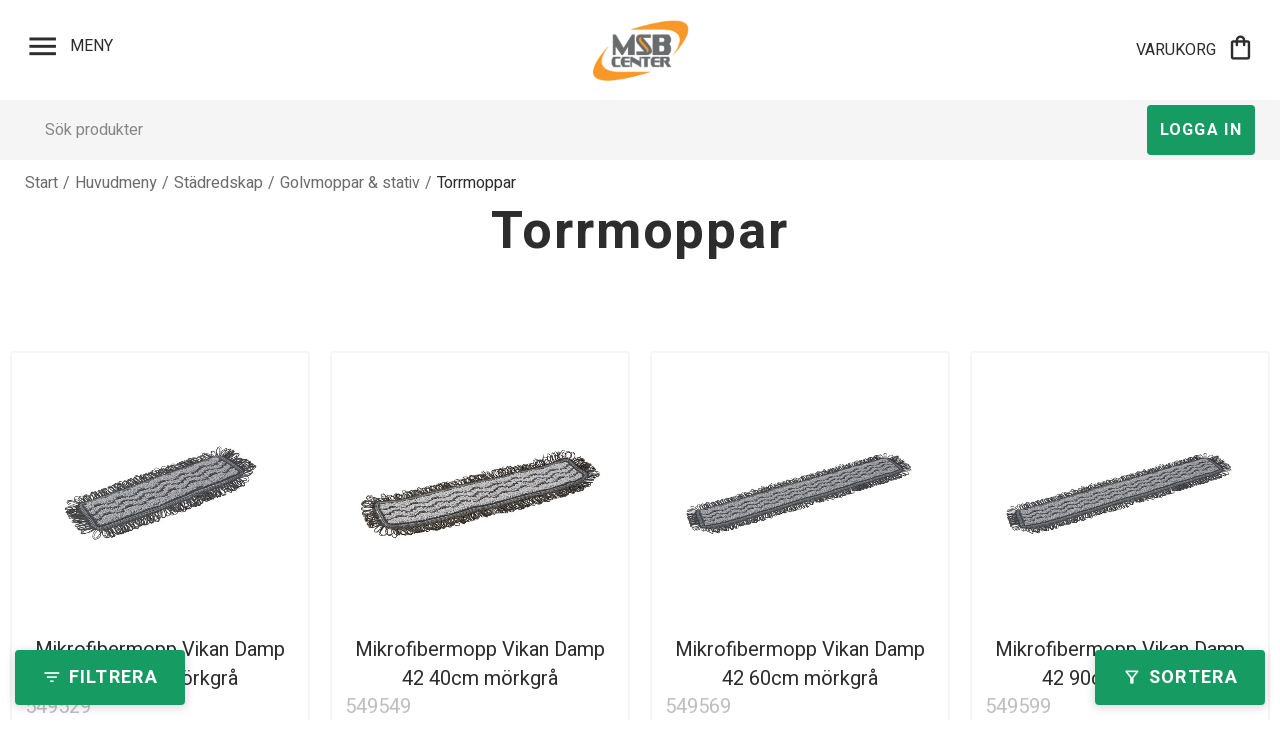

--- FILE ---
content_type: text/html; charset=utf-8
request_url: https://www.msbcenter.se/Huvudmeny/Stadredskap/Golvmoppar___stativ/Torrmoppar
body_size: 156794
content:


<!DOCTYPE html>
<html id="htmlTag" prefix="og: http://ogp.me/ns/website#" lang="sv">
<head id="head"><meta property="og:url" content="https://www.msbcenter.se/Huvudmeny/Stadredskap/Golvmoppar___stativ/Torrmoppar" /><meta property="og:description" content="Brett sortiemnt av förbrukningsartiklar inom städ, hygien och horeca för företag: Grossist med personlig service och snabba leveranser. Bli kund hos oss idag!" /><meta property="og:title" content="Torrmoppar" /><meta property="og:type" content="website" /><meta http-equiv="X-UA-Compatible" content="IE=edge" /><meta charset="UTF-8" /><meta name="description" /><meta content="True" name="HandheldFriendly" /><meta name="viewport" content="width=device-width, initial-scale=1.0, user-scalable=no" /><link id="layout" rel="stylesheet" type="text/css" media="all" href="/css/theme-gamma.min.css?v=20260107082805" /><link id="user" rel="stylesheet" type="text/css" media="all" href="/css/user.css?v=20260107082805" /><title>
	Torrmoppar
</title><link rel="shortcut icon" href=/images/user/MSB_logo_134x85.png ><link rel="icon" href=/images/user/MSB_logo_134x85.png >
                <script type='text/javascript'>
                    var serverBaseUrl = 'https://www.msbcenter.se/';
                </script>
            <script type="text/javascript" charset="utf-8" src="/Scripts/headerScriptBundle.min.js?v=20260107082805"></script><script>document.getElementsByTagName('html')[0].className = 'js';</script><script type="text/javascript" charset="utf-8" src="/Scripts/cartScript.min.js?v=20260107082805"></script><!-- Google Tag Manager -->
<script>(function(w,d,s,l,i){w[l]=w[l]||[];w[l].push({'gtm.start':
new Date().getTime(),event:'gtm.js'});var f=d.getElementsByTagName(s)[0],
j=d.createElement(s),dl=l!='dataLayer'?'&l='+l:'';j.async=true;j.src=
'https://www.googletagmanager.com/gtm.js?id='+i+dl;f.parentNode.insertBefore(j,f);
})(window,document,'script','dataLayer','GTM-MX6G2SM');</script>
<!-- End Google Tag Manager --></head>
<body id="body" itemscope="itemscope" itemtype="http://schema.org/WebPage" class=" page-Prodlist id-3MOPPTOR guest lang-sv cntry-SE curr-SEK exclVat view-window cols-4 no-cross theme-gamma">

    
    <div id="BodyScripts">
	<!-- Google Tag Manager (noscript) -->
<noscript><iframe src="https://www.googletagmanager.com/ns.html?id=GTM-PC6MBPJ"
height="0" width="0" style="display:none;visibility:hidden"></iframe></noscript>
<!-- End Google Tag Manager (noscript) -->
</div>

    
    <div id="ResponsiveCheck"></div>

    
<!-- ASP.view_prodlist_aspxlang=sv guestid= group=0_7_1_1 viewid=3MOPPTOR viewtype=3 viewarg=2; tree=HVY2.0 ; cont= -->


    <form method="post" action="/Huvudmeny/Stadredskap/Golvmoppar___stativ/Torrmoppar" onsubmit="javascript:return WebForm_OnSubmit();" id="form1" class="page-form-container">
<div class="aspNetHidden">
<input type="hidden" name="__EVENTTARGET" id="__EVENTTARGET" value="" />
<input type="hidden" name="__EVENTARGUMENT" id="__EVENTARGUMENT" value="" />
<input type="hidden" name="__VIEWSTATE" id="__VIEWSTATE" value="/[base64]/[base64]/[base64]/AQAAABsAAAAAAADwvwEAAABnDAwbAAAAAAAAAAABAAAAGwAAAAAAAAAAAQAAAGgC/////w8C/////[base64]/AQAAAGcMDBsAAAAAAAAAAAEAAAAbAAAAAAAAAAABAAAAZ2cFATFkZGRkaGhoaAQgZWQCAg9kFgJmD2QWAgIBD2QWAgIBD2QWAmYPZBYCAgEPZBYCZg9kFgICAQ8UKwAUGwAAAAAAAPC/[base64]/AQAAAGcMDBsAAAAAAAAAAAEAAAAbAAAAAAAAAAABAAAAZ2cFATFkZGRkaGhoaAQgZWQCBQ9kFgJmD2QWAgIBD2QWAgIBD2QWAmYPZBYCAgEPZBYCZg9kFgICAQ8UKwAUGwAAAAAAAPC/[base64]/AQAAAGcMDBsAAAAAAAAAAAEAAAAbAAAAAAAAAAABAAAAZ2cFATFkZGRkaGhoaAQgZWQCCA9kFgJmD2QWAgIBD2QWAgIBD2QWAmYPZBYCAgEPZBYCZg9kFgICAQ8UKwAUGwAAAAAAAPC/[base64]/AQAAAGcMDBsAAAAAAAAAAAEAAAAbAAAAAAAAAAABAAAAZ2cFATFkZGRkaGhoaAQgZWQCCw9kFgJmD2QWAgIBD2QWAgIBD2QWAmYPZBYCAgEPZBYCZg9kFgICAQ8UKwAUGwAAAAAAAPC/[base64]/AQAAAGcMDBsAAAAAAAAAAAEAAAAbAAAAAAAAAAABAAAAZ2cFATFkZGRkaGhoaAQgZWQCDg9kFgJmD2QWAgIBD2QWAgIBD2QWAmYPZBYCAgEPZBYCZg9kFgICAQ8UKwAUGwAAAAAAAPC/[base64]/////D2UC/////w8C/////[base64]" />
</div>

<script type="text/javascript">
//<![CDATA[
var theForm = document.forms['form1'];
if (!theForm) {
    theForm = document.form1;
}
function __doPostBack(eventTarget, eventArgument) {
    if (!theForm.onsubmit || (theForm.onsubmit() != false)) {
        theForm.__EVENTTARGET.value = eventTarget;
        theForm.__EVENTARGUMENT.value = eventArgument;
        theForm.submit();
    }
}
//]]>
</script>


<script src="/WebResource.axd?d=Mf0yUSSTZFk2J7uarJU-RwVTKEYFrNjSEaDbfkkn3iM7lIqjZxlDxIhhpfwWpwFrZY-3ugkPJNU18oaJxh8Rwjf6zWcMiY-LnT38vETBwCs1&amp;t=638826673621199888" type="text/javascript"></script>


<script src="/WebResource.axd?d=zGILKK4i5_2EF3-iC6XsAXCD8CTaeleI93Ysw-6bUKOTVjufATz4DNeuVghU50AtJiFzDl4pU-OtG-kOos95ja5h92FGwtXZlslLMGi6Gs1ajOLeOTc32bfBq8ZhNrQkS5KrfUn9mUkewF3RyqyfDw2&amp;t=638989077262063193" type="text/javascript"></script>
<script src="/WebResource.axd?d=DS6dhxRmKQ-GbHU7z7iMiTQMOrLViT_FXq-5uInJK0_yYZTMbAI73CYissy-Z7TqUTIu0XNGHA5xDdghQsr6cqyrRACc_YyTCg4R6rPWdLBXd4E-oUZRgnlcNMTvUg-BihCZjCHhLxgsAoy8Yp2bOg2&amp;t=638989077262063193" type="text/javascript"></script>
<script src="/WebResource.axd?d=zH8SrMYpHoN7dZpXFIwzPzteTTBfiLZK_k3oyzjB44JKrKke04eqeLhIrtY_3RnhX72NLpacWOJbk4Qqly5CtGLQ6moddVdde_kWeqDSwaEp5JhHLipw1qF7s3km93J4Mnc52vD-h-ILQ6BaqDPDAgkejtjVOHTvlBMS-fWYltg1&amp;t=638989077262063193" type="text/javascript"></script>
<script src="/WebResource.axd?d=2qa9bQlZidnOnDCRzX8J9cQxZ6m8CLEjxsIiOjYzzTyrh38_xckCiR48L3wFxjsp5Zf9rytW2VamLuU9Yvkl6zGMeA_QUz-zDmLZpq-_SlVSCghkn7dYtLF4sm9U7HZdv9-825v-w4LG63xEVi2y1A2&amp;t=638989077262063193" type="text/javascript"></script>
<script src="/ScriptResource.axd?d=QnH07P0TaWuYZU635Wvr70qVqe8CxK7xeSprGmKydF8YiSgX0JXXPANK8oDfHLZJLQzchloPR4-I463DN0SdlRrHQhVBm5rKsBK0-8v3mVJbU6ypLGqAFvV974DJTbV_n9TalQiKvKvevai-PW--mayANP_BLtnouFpcZ_1uHOg1&amp;t=125d5fef" type="text/javascript"></script>
<script src="/ScriptResource.axd?d=OTQm13mN7rBT2y4S8h6OhBZaPPmEfeD95Ta_9wYSP-unODLBkUmH25PbyVkOfIgQ5sgWLBFKwDemNExE9nMX2TjcoJUrXzcUsuj0FrsYYca2-rD1hteHK8jV81Z6LziRfZfy9kFhVENrIg9z3rR5pbkyAQ_5vAf8IIGLV6iDWcY1&amp;t=ffffffffe6d5a9ac" type="text/javascript"></script>
<script src="/ScriptResource.axd?d=6ujPW7g-0TUd_gzAqA6VkuRyB9Opa-gvd-G_bsAOfnWLCnsizC-AesGgS3XDhFqmLCd1MRbyib_9TjsvcjfWpogX6MQOufKtCl8hrbHnqqC8xmklpa5VsfW5wRJW6BMWh--qGdwcWI81oBxl0N-uj_oZENybiA0NbKTz5wXb1tuHiWgiRGoIZA86bAzRgz2p0&amp;t=ffffffffe6d5a9ac" type="text/javascript"></script>
<script type="text/javascript">
//<![CDATA[
function WebForm_OnSubmit() {
if (typeof(ValidatorOnSubmit) == "function" && ValidatorOnSubmit() == false) return false;
return true;
}
//]]>
</script>

<div class="aspNetHidden">

	<input type="hidden" name="__VIEWSTATEGENERATOR" id="__VIEWSTATEGENERATOR" value="4DB536E7" />
	<input type="hidden" name="__EVENTVALIDATION" id="__EVENTVALIDATION" value="/[base64]/[base64]/mnSdDFfiGWM1UsdbvK2qiOGxk4UWkMpxXOPTagouIeo/SWsj/aXQnsjIPultyZD3hejbY/TjpV3M90FHAdf52BW0W13OJ1h2ZUS9jB0I4GIB/SgobKDzkzTebXYTWT/vldHHO8G+VDTUudLFCcP156VyiV2SIcL3XnvlkrBRoSStQ+m+9EC4x+M6LiqJvEChfqg+/5Wzb3vh93DQFwolCWI8ZHGrScGTxifesxsut45VBQy7KUbQ5CNb3N4DYsdXrqYAN13RyYQqbGh5uJUmD+uvU7kdE/gNrFFDDWBJ/NxWf3q18sMC07wsH7zXz8qHlMfGaLHARQGD5bpC/Q5RtYBpTAENdludtGK/7EFzYb2husGHS/sCFH+kyOp1O6rsw3WSCO+ehGfO1MgqQ3eMvek+y2hzmEAQGgjpsO974Jnh2WVnSuidhYX2deGgB5cPANdp9+bU7sCcAbrctVDNh/JAx7AX80u9mbRPNwh0ZCOE3teT4vhB0B5TUh3xKyONTxmbe+rJkbuVXanTMoXTed71SGNfHBtieR9ULMmrGuBj36FWfG7Bq+bN0mOG6WN+uuG7S/4a+sFwePmWPTI8u33Vvk7rerncBTvTcKVt79gZ7Bhe5lnEK1Jfz6k5ExIBFXIw7/lZ20LZEP2kb+4MODTz3gipOnOiTqTuddFiTBq7BN2ORxEL45ua3ag4FadcJijlUO8/xEmi4nVPHm7ke9Cs5EIqFM4MAsFNP6bhcvb7HCKj3TWqM4jNyh2gT5uL/EyGNRamT7hUz0IXf2s3wRgC89VuWfN0/WrxxC4xZDVtZMYMSSjEJMcQeRGUJzAgomNXpsShaX+d7M3a+LpYQ6S5vE584zQ6d6UYsOFrrttGbvU1dRuQcfjTqaQYlc8PNtuoht4363BSesI/yZkfNfL1zhlHP3eKQC/ZrRCVFXos07BJIX6dpAtlWkvBmbnB1dt+C3Hd89rikL6frJKGnHZR8v4+AuD0dffk8EFYgbjbXHmil5spZ+ptDWyLTXuQMkCmvVEdy+Tji5sCxrGNqlk9LdW7VcMglcpwx0yI3sO/Qd6jn43EPzgSRkeXtSZWBoprrpNCiJyM6vDR6" />
</div>

        
        <input type="hidden" name="ctl00$hfCustCat" id="hfCustCat" />
        <input type="hidden" name="ctl00$hfGuestId" id="hfGuestId" />
        <input type="hidden" name="ctl00$bDefaultImage" id="bDefaultImage" value="false" />

        <script type="text/javascript">
//<![CDATA[
Sys.WebForms.PageRequestManager._initialize('ctl00$ScriptManager', 'form1', ['tctl00$CartControl$Cart','Cart','tctl00$OpenCartWrapper','OpenCartWrapper','tctl00$MainContent$view$UpdatePanel1','UpdatePanel1','tctl00$MainContent$view$UpdatePanel2','UpdatePanel2','tctl00$menuLoginForm$updLogin','menuLoginForm_updLogin','tctl00$MainContent$view$ctl02$filter1','filter1'], ['ctl00$MainContent$view$WindowView$buy_0','buy_0','ctl00$MainContent$view$WindowView$buy_1','buy_1','ctl00$MainContent$view$WindowView$buy_2','buy_2','ctl00$MainContent$view$WindowView$buy_3','buy_3','ctl00$MainContent$view$WindowView$buy_4','buy_4','ctl00$MainContent$view$WindowView$buy_5','buy_5','ctl00$MainContent$view$WindowView$buy_6','buy_6','ctl00$MainContent$view$WindowView$buy_7','buy_7','ctl00$MainContent$view$WindowView$buy_8','buy_8','ctl00$MainContent$view$WindowView$buy_9','buy_9','ctl00$MainContent$view$WindowView$buy_10','buy_10','ctl00$MainContent$view$WindowView$buy_11','buy_11','ctl00$MainContent$view$WindowView$buy_12','buy_12','ctl00$MainContent$view$WindowView$buy_13','buy_13','ctl00$MainContent$view$WindowView$buy_14','buy_14','ctl00$MainContent$view$WindowView$buy_15','buy_15','ctl00$MainContent$view$ctl02$list','list','ctl00$MainContent$view$ctl02$window','window','ctl00$MainContent$view$ctl02$extended','extended','ctl00$MainContent$view$ctl02$F_D22301','F_D22301','ctl00$MainContent$view$ctl02$F_D22302','F_D22302','ctl00$MainContent$view$ctl02$F_D12813','F_D12813','ctl00$MainContent$view$ctl02$SearchGroupTxt','SearchGroupTxt','ctl00$MainContent$view$ctl02$SearchGroupBtn','SearchGroupBtn'], ['ctl00$menuLoginForm$LoginButton','menuLoginForm_LoginButton'], 90, 'ctl00');
//]]>
</script>


        
        

        
        <div id="PreLoad" class="preloader-wrapper" style="z-index: 9000; display: none">
            <div id="PreLoadSpinner" class="preloader-spinner">Loading...</div>
        </div>

        
        <div id="controlOverlay" class="control-overlay"></div>
        <div id="filterSortOverlay" class="filter-panel-overlay"></div>
        <div id="OffcanvasMenuOverlay" class="offcanvas-overlay"></div>
        <div id="OffcanvasCartOverlay" class="offcanvas-overlay"></div>

        
        <div id="Page" class="page main">

            
            <div id="GlobalNotificationWrapper" class="global-notifications">
                <div id="SignedIn">
                    
                </div>
                <div id="AddedToCartWrapper" class="addedToCart-wrapper">
	
    <div id="AddedToCartInfo" class="addedToCart">
		
        
        
        <span id="AddedText" class="addedText">Produkten har lagts i din varukorg</span>

        
        <span id="AddedButtons" class="btn-group"><a id="ShowBasketButton" class="fw-button fw-button-xs btn-infolist btn-showbasket" onclick="JavaScript:showBasketClick(); return false;">Visa varukorgen</a><a id="ToCartButton" class="fw-button fw-button-xs fw-button-success btn-infolist btn-tocheckout" href="/Checkout">Till kassan</a></span>
    
	</div>

</div>
            </div>

            
            <div id="Menu" class="offcanvas-panel">

                
                <div id="MenuToolbar" class="menu-toolbar">

                    
                    <div id="MenuToolbarPanels" class="menu-toolbar-panels">

                        
                        <div id="MenuToolbarPanelUser" class="menu-toolbar-panel offcanvas-scroll-content">

                            
                            <button type="button" id="MenuToolbarPanelUserClose" class="fw-button fw-button-link fw-button-squared offcanvas-close-button">
                                <i class="fw-icon-left"></i>
                            </button>

                            
                            <div class="menu-toolbar-panel-content">
                                <div id="MyAccountWrapper" class="myaccount">

</div>
                                <div id="LoginWrapper" class="login">
	<div id="menuLogin">
		<div id="menuLoginForm_updLogin" class="login-form">
			
        <div id="menuLoginForm_LoginForm" class="form-wrapper" onkeypress="javascript:return WebForm_FireDefaultButton(event, &#39;menuLoginForm_LoginButton&#39;)">
				
            <div id="MainForm" class="form-group">
					
                <div id="FormTitle" class="offcanvas-title">
						
                    Logga in
                
					</div>

                <!-- AntiForgeryToken hidden field -->
                <input type="hidden" name="ctl00$menuLoginForm$hdnCSRFToken" id="menuLoginForm_hdnCSRFToken" value="a2820808-b729-47de-b8f2-8d86ac867987" />

                <div id="UserInfoForm">
						
                    <div id="menuLoginForm_ValidationSummaryLogin" class="fw-alert fw-alert-danger validation" style="display:none;">

						</div>
                    

                    <div id="menuLoginForm_UserName" class="row">
							<label class="label">Användarnamn<span class="requiredField">*</span></label><input oninput="onInput = $(&#39;#menuLoginForm_UserName_txtField&#39;).checkForInvalidInput(event)" id="menuLoginForm_UserName_txtField" name="ctl00$menuLoginForm$UserName$txtField" class="textBox" ondrop="return false" onfocus="lastFocus = this.id;" value="" type="text" />
						</div>
                    <div id="menuLoginForm_Password" class="row">
							<label class="label">Lösenord<span class="requiredField">*</span></label><input oninput="onInput = $(&#39;#menuLoginForm_Password_txtField&#39;).checkForInvalidInput(event)" id="menuLoginForm_Password_txtField" name="ctl00$menuLoginForm$Password$txtField" class="textBox" ondrop="return false" onfocus="lastFocus = this.id;" value="" type="password" />
						</div>

                    <div id="menuLoginForm_AutomaticLogin" class="autoLogin checkbox-group">
							
                        <span class="labelRight checkboxrow"><input id="menuLoginForm_CheckAutomaticLogin" type="checkbox" name="ctl00$menuLoginForm$CheckAutomaticLogin" /><label for="menuLoginForm_CheckAutomaticLogin">Kom ihåg mig</label></span>
                    
						</div>
                    <div id="menuLoginForm_LoginButtonGroup" class="btn-group">
							
                        <input type="submit" name="ctl00$menuLoginForm$LoginButton" value="Logga in" onclick="javascript:WebForm_DoPostBackWithOptions(new WebForm_PostBackOptions(&quot;ctl00$menuLoginForm$LoginButton&quot;, &quot;&quot;, true, &quot;login&quot;, &quot;&quot;, false, false))" id="menuLoginForm_LoginButton" class="fw-button button btn-action fw-button-full" />
                    
						</div>
                
					</div>
            
				</div>
            
            <div id="ForgottenLinkWrapper" class="fw-accordion link-wrapper">
					
                <div id="menuLoginForm_ForgottenPasswordLink" class="forgotten-link">
						
                    
                    
                    <div id="menuLoginForm_ForgottenPasswordButton" class="fw-accordionToggle link-image">
							Glömt ditt lösenord?<i class="fw-icon-down-open fw-right"></i>
						</div>
                    
                    

<div class="fw-accordionContent loginPassword">
    <div id="NewPassword" class="newpwd-wrapper" onkeypress="javascript:return WebForm_FireDefaultButton(event, &#39;menuLoginForm_fuiUserInfo_SendPasswordButton&#39;)">
							
        <span id="ForgotPasswordText" class="offset-within">Fyll i ditt användarnamn och tillhörande e-postadress så skickar vi en återställningslänk till dig.</span>
        <div id="menuLoginForm_fuiUserInfo_ForgotPasswordValidation" class="fw-alert fw-alert-danger validation-within" style="display:none;">

							</div>
        <div class="form-group">
            <div id="menuLoginForm_fuiUserInfo_Username" class="row">
								<label class="label">Användarnamn<span class="requiredField">*</span></label><input oninput="onInput = $(&#39;#menuLoginForm_fuiUserInfo_Username_txtField&#39;).checkForInvalidInput(event)" id="menuLoginForm_fuiUserInfo_Username_txtField" name="ctl00$menuLoginForm$fuiUserInfo$Username$txtField" class="textBox" ondrop="return false" onfocus="lastFocus = this.id;" value="" type="text" />
							</div>
            <span id="menuLoginForm_fuiUserInfo_GetUsernameLink" class="register-link"><a href="/GetUsername">Glömt ditt användarnamn?</a></span>
            <div id="menuLoginForm_fuiUserInfo_Email" class="row">
								<label class="label">E-postadress<span class="requiredField">*</span></label><input oninput="onInput = $(&#39;#menuLoginForm_fuiUserInfo_Email_txtField&#39;).checkForInvalidInput(event)" id="menuLoginForm_fuiUserInfo_Email_txtField" name="ctl00$menuLoginForm$fuiUserInfo$Email$txtField" class="textBox" ondrop="return false" onfocus="lastFocus = this.id;" value="" type="text" />
							</div>
        </div>
        
        <div id="ForgotPasswordButtonGroup" class="btn-group">
								
            <input type="submit" name="ctl00$menuLoginForm$fuiUserInfo$SendPasswordButton" value="Skicka" id="menuLoginForm_fuiUserInfo_SendPasswordButton" class="fw-button fw-button-outline btn-action" />
        
							</div>
    
						</div>
</div>
                
					</div>
            
				</div>

            <div id="RegistrationWrapper" class="register-wrapper">
					<div id="menuLoginForm_RegisterLabelWrapper" class="register-label-wrapper">
						<hr class="register-border register-border-left"></hr><span id="menuLoginForm_RegisterLabel" class="register-label">ELLER</span><hr class="register-border register-border-right"></hr>
					</div>
                <div id="menuLoginForm_RegistrationLink" class="register-link">
						<a class="fw-button fw-button-link" href="/Register"><i class="fw-icon-user-add"> </i>Skapa nytt konto</a>
					</div>
            
				</div>

        
			</div>
    
		</div>


	</div>
</div>
                                <div id="LogoutWrapper" class="logout">

</div>
                                <div id="RegisterWrapper" class="register">

</div>
                            </div>
                        </div>

                        
                        <div id="MenuToolbarPanelLocation" class="menu-toolbar-panel offcanvas-scroll-content">

                            
                            <button type="button" id="MenuToolbarPanelLocationClose" class="fw-button fw-button-link fw-button-squared offcanvas-close-button">
                                <i class="fw-icon-left"></i>
                            </button>

                            
                            <div class="menu-toolbar-panel-content">
                                <div class="flags-wrapper">
                                    <div class="offcanvas-title">Inställningar</div>
                                    

<div id="Flags" class="flags">
    <div id="LangMenu_lang" class="lay_langmenu chooseCouLanCur"><div id="LangMenu_currentCouLanCur" class="currentCouLanCur" onclick="JavaScript:toggleClass(&#39;couLanCur&#39;, &#39;show&#39;); return false;">
	<img class="currentCountry" src="/images/site/flag-SE.png" alt="SE" /><span class="text"><span>Sverige - SEK</span></span><input type="hidden" name="ctl00$LangMenu$GEODEFCRC" id="GEODEFCRC" value="SEK" />
</div><div id="LangMenu_pnlChangeCouLanCur" class="couLanCur form">
	<div class="couLanCurChoices form-group">
		<div id="LangMenu_ChooseCountry" class="clc-section clc-country">
			<div class="row GeoCountry">
				<label class="label">Land: </label><span id="GeoCountryText" class="value">Sverige</span>
			</div>
		</div><div id="LangMenu_ChooseLang" class="clc-section clc-lang">
			<div class="row GeoLanguage">
				<label class="label">Spr&#229;k: </label><span id="GeoLanguageText" class="value">Svenska</span>
			</div>
		</div><div id="LangMenu_ChooseCurrency" class="clc-section clc-currency">

		</div>
	</div>
</div></div>
</div>


                                </div>
                            </div>
                        </div>
                    </div>
                </div>

                
                <div id="MenuContent" class="offcanvas-panel-menu-content offcanvas-scroll-content">

                    
                    <button id="CloseMenu" class="fw-button fw-button-squared fw-button-link offcanvas-close-button">
                        <i class="fw-icon-cancel"></i>
                    </button>

                    
                    <div class="offcanvas-title">
                        Meny
                    </div>

                    
                    <div id="MenuToolbarTabs" class="menu-toolbar-tabs">
                        <ul class="fw-list-unstyled">
                            <li class="menu-toolbar-tab">
                                <a id="UserLoginFlyout" class="menu-toolbar-item">
                                    <i class="fw-icon-user"></i>
                                    <span id="AccountLabel">Logga in</span><span id="UsernameLink"></span></a>
                                
                            </li>
                            <li class="menu-toolbar-tab">
                                <a id="LocationTabToggle" href="#" class="menu-toolbar-item">
                                    <i class="fw-icon-globe"></i>
                                    Inställningar
                                </a>
                            </li>
                        </ul>
                    </div>

                    
                    <nav id="Tree" class="nav nav-wrapper">
                        <div id="NavTree-Vertikal" class="nav-tree Vertikal"><ul class="fw-accordion fw-list-unstyled"><li ><div><a  href="/Huvudmeny/Restaurang">Restaurang</a><i class="fw-icon-down-open fw-accordionToggle"></i></div><ul  class="fw-accordionContent"><li ><div><a  href="/Huvudmeny/Restaurang/Porslin">Porslin</a><i class="fw-icon-down-open fw-accordionToggle"></i></div><ul  class="fw-accordionContent"><li ><a  href="/Huvudmeny/Restaurang/Porslin/Tallrikar">Tallrikar</a></li><li ><a  href="/Huvudmeny/Restaurang/Porslin/Skalar">Skålar</a></li><li ><a  href="/Huvudmeny/Restaurang/Porslin/Kaffekoppar___temuggar">Kaffekoppar &amp; temuggar</a></li></ul></li><li ><div><a  href="/Huvudmeny/Restaurang/Glas">Glas</a><i class="fw-icon-down-open fw-accordionToggle"></i></div><ul  class="fw-accordionContent"><li ><a  href="/Huvudmeny/Restaurang/Glas/Dricksglas">Dricksglas</a></li><li ><a  href="/Huvudmeny/Restaurang/Glas/Vinglas">Vinglas</a></li><li ><a  href="/Huvudmeny/Restaurang/Glas/Champagneglas">Champagneglas</a></li><li ><a  href="/Huvudmeny/Restaurang/Glas/Olglas">Ölglas</a></li><li ><a  href="/Huvudmeny/Restaurang/Glas/Svangare___cocktailglas">Svängare &amp; cocktailglas</a></li><li ><a  href="/Huvudmeny/Restaurang/Glas/Shot___snapsglas">Shot &amp; snapsglas</a></li><li ><a  href="/Huvudmeny/Restaurang/Glas/Arom___grappaglas">Arom &amp; grappaglas</a></li><li ><a  href="/Huvudmeny/Restaurang/Glas/Barglas">Barglas</a></li><li ><a  href="/Huvudmeny/Restaurang/Glas/Kaffeglas___glogglas">Kaffeglas &amp; glögglas</a></li><li ><a  href="/Huvudmeny/Restaurang/Glas/Okrossbara_glas">Okrossbara glas</a></li></ul></li><li ><a  href="/Huvudmeny/Restaurang/Kvarnar___stroare">Kvarnar &amp; ströare</a></li><li ><a  href="/Huvudmeny/Restaurang/Servering_ovrigt">Servering övrigt</a></li><li ><div><a  href="/Huvudmeny/Restaurang/Buffébordet">Buffébordet</a><i class="fw-icon-down-open fw-accordionToggle"></i></div><ul  class="fw-accordionContent"><li ><a  href="/Huvudmeny/Restaurang/Buffébordet/Upplaggningsfat">Uppläggningsfat</a></li><li ><a  href="/Huvudmeny/Restaurang/Buffébordet/Chafingdish___varmhallning">Chafingdish &amp; varmhållning</a></li><li ><a  href="/Huvudmeny/Restaurang/Buffébordet/Dryckesdispensers">Dryckesdispensers</a></li><li ><a  href="/Huvudmeny/Restaurang/Buffébordet/Korgar">Korgar</a></li><li ><a  href="/Huvudmeny/Restaurang/Buffébordet/Tillbringare___kannor">Tillbringare &amp; kannor</a></li><li ><a  href="/Huvudmeny/Restaurang/Buffébordet/Termosar">Termosar</a></li></ul></li><li ><div><a  href="/Huvudmeny/Restaurang/Servetter___dukar">Servetter &amp; dukar</a><i class="fw-icon-down-open fw-accordionToggle"></i></div><ul  class="fw-accordionContent"><li ><a  href="/Huvudmeny/Restaurang/Servetter___dukar/Servetter">Servetter</a></li><li ><a  href="/Huvudmeny/Restaurang/Servetter___dukar/Dukar___tabletter">Dukar &amp; tabletter</a></li><li ><a  href="/Huvudmeny/Restaurang/Servetter___dukar/Glasunderlagg">Glasunderlägg</a></li></ul></li><li ><div><a  href="/Huvudmeny/Restaurang/Ljus">Ljus</a><i class="fw-icon-down-open fw-accordionToggle"></i></div><ul  class="fw-accordionContent"><li ><a  href="/Huvudmeny/Restaurang/Ljus/Stearinljus">Stearinljus</a></li><li ><a  href="/Huvudmeny/Restaurang/Ljus/Blockljus">Blockljus</a></li><li ><a  href="/Huvudmeny/Restaurang/Ljus/Varmeljus___marchaller">Värmeljus &amp; marchaller</a></li><li ><a  href="/Huvudmeny/Restaurang/Ljus/Ledljus">Ledljus</a></li><li ><a  href="/Huvudmeny/Restaurang/Ljus/Ljushallare">Ljushållare</a></li><li ><a  href="/Huvudmeny/Restaurang/Ljus/Lampolja">Lampolja</a></li></ul></li></ul></li><li ><div><a  href="/Huvudmeny/Bestick">Bestick</a><i class="fw-icon-down-open fw-accordionToggle"></i></div><ul  class="fw-accordionContent"><li ><a  href="/Huvudmeny/Bestick/Gafflar">Gafflar</a></li><li ><a  href="/Huvudmeny/Bestick/Knivar">Knivar</a></li><li ><a  href="/Huvudmeny/Bestick/Skedar">Skedar</a></li><li ><a  href="/Huvudmeny/Bestick/Skaldjursbestick">Skaldjursbestick</a></li><li ><a  href="/Huvudmeny/Bestick/Smorknivar">Smörknivar</a></li><li ><a  href="/Huvudmeny/Bestick/Serveringsbestick">Serveringsbestick</a></li></ul></li><li ><div><a  href="/Huvudmeny/Koksredskap">Köksredskap</a><i class="fw-icon-down-open fw-accordionToggle"></i></div><ul  class="fw-accordionContent"><li ><a  href="/Huvudmeny/Koksredskap/Kantiner">Kantiner</a></li><li ><a  href="/Huvudmeny/Koksredskap/Stekpannor___sauteuser">Stekpannor &amp; sauteuser</a></li><li ><a  href="/Huvudmeny/Koksredskap/Kastruller___kittlar">Kastruller &amp; kittlar</a></li><li ><a  href="/Huvudmeny/Koksredskap/Koksknivar">Köksknivar</a></li><li ><a  href="/Huvudmeny/Koksredskap/Skarbrador">Skärbrädor</a></li><li ><a  href="/Huvudmeny/Koksredskap/Huggkubbar">Huggkubbar</a></li><li ><a  href="/Huvudmeny/Koksredskap/Bunkar___matt">Bunkar &amp; mått</a></li><li ><a  href="/Huvudmeny/Koksredskap/Forvaringshinkar___lador">Förvaringshinkar &amp; lådor</a></li><li ><a  href="/Huvudmeny/Koksredskap/Slevar___osor">Slevar &amp; ösor</a></li><li ><a  href="/Huvudmeny/Koksredskap/Rivjarn___Zestjarn">Rivjärn &amp; Zestjärn</a></li><li ><a  href="/Huvudmeny/Koksredskap/Chinoise___silar">Chinoise &amp; silar</a></li><li ><a  href="/Huvudmeny/Koksredskap/Redskap_stekbordet">Redskap stekbordet</a></li><li ><a  href="/Huvudmeny/Koksredskap/Tanger">Tänger</a></li><li ><a  href="/Huvudmeny/Koksredskap/Termometer___vagar">Termometer &amp; vågar</a></li><li ><a  href="/Huvudmeny/Koksredskap/Kokshanddukar">Kökshanddukar</a></li><li ><a  href="/Huvudmeny/Koksredskap/Koksredskap_ovrigt">Köksredskap övrigt</a></li></ul></li><li ><div><a  href="/Huvudmeny/Koksmaskiner">Köksmaskiner</a><i class="fw-icon-down-open fw-accordionToggle"></i></div><ul  class="fw-accordionContent"><li ><div><a  href="/Huvudmeny/Koksmaskiner/Matberedning">Matberedning</a><i class="fw-icon-down-open fw-accordionToggle"></i></div><ul  class="fw-accordionContent"><li ><a  href="/Huvudmeny/Koksmaskiner/Matberedning/Blandningsmaskiner">Blandningsmaskiner</a></li><li ><a  href="/Huvudmeny/Koksmaskiner/Matberedning/Kottkvarnar">Köttkvarnar</a></li><li ><a  href="/Huvudmeny/Koksmaskiner/Matberedning/Matberedare">Matberedare</a></li><li ><a  href="/Huvudmeny/Koksmaskiner/Matberedning/Glassmaskiner">Glassmaskiner</a></li><li ><a  href="/Huvudmeny/Koksmaskiner/Matberedning/Skarmaskiner">Skärmaskiner</a></li><li ><a  href="/Huvudmeny/Koksmaskiner/Matberedning/Snabbhack">Snabbhack</a></li><li ><a  href="/Huvudmeny/Koksmaskiner/Matberedning/Stavmixers">Stavmixers</a></li><li ><a  href="/Huvudmeny/Koksmaskiner/Matberedning/Blenders">Blenders</a></li></ul></li><li ><div><a  href="/Huvudmeny/Koksmaskiner/Ugnar">Ugnar</a><i class="fw-icon-down-open fw-accordionToggle"></i></div><ul  class="fw-accordionContent"><li ><a  href="/Huvudmeny/Koksmaskiner/Ugnar/Ugnar">Ugnar</a></li><li ><a  href="/Huvudmeny/Koksmaskiner/Ugnar/Mikrovagsugnar">Mikrovågsugnar</a></li></ul></li><li ><div><a  href="/Huvudmeny/Koksmaskiner/Stekbord___spisar">Stekbord &amp; spisar</a><i class="fw-icon-down-open fw-accordionToggle"></i></div><ul  class="fw-accordionContent"><li ><a  href="/Huvudmeny/Koksmaskiner/Stekbord___spisar/Stekbord">Stekbord</a></li><li ><a  href="/Huvudmeny/Koksmaskiner/Stekbord___spisar/Fritoser">Fritöser</a></li><li ><a  href="/Huvudmeny/Koksmaskiner/Stekbord___spisar/Spisar">Spisar</a></li><li ><a  href="/Huvudmeny/Koksmaskiner/Stekbord___spisar/Kokplattor">Kokplattor</a></li><li ><a  href="/Huvudmeny/Koksmaskiner/Stekbord___spisar/Grillar">Grillar</a></li><li ><a  href="/Huvudmeny/Koksmaskiner/Stekbord___spisar/Klamgrillar">Klämgrillar</a></li><li ><a  href="/Huvudmeny/Koksmaskiner/Stekbord___spisar/Vattenbad">Vattenbad</a></li></ul></li><li ><div><a  href="/Huvudmeny/Koksmaskiner/Kylar___frysar">Kylar &amp; frysar</a><i class="fw-icon-down-open fw-accordionToggle"></i></div><ul  class="fw-accordionContent"><li ><a  href="/Huvudmeny/Koksmaskiner/Kylar___frysar/Frysskap">Frysskåp</a></li><li ><a  href="/Huvudmeny/Koksmaskiner/Kylar___frysar/Kylskap">Kylskåp</a></li><li ><a  href="/Huvudmeny/Koksmaskiner/Kylar___frysar/Kylbankar">Kylbänkar</a></li><li ><a  href="/Huvudmeny/Koksmaskiner/Kylar___frysar/Bastchiller___nedkylningsskap">Bastchiller &amp; nedkylningsskåp</a></li></ul></li><li ><a  href="/Huvudmeny/Koksmaskiner/Rokpistoler___rokskap">Rökpistoler &amp; rökskåp</a></li><li ><a  href="/Huvudmeny/Koksmaskiner/Ismaskiner">Ismaskiner</a></li><li ><a  href="/Huvudmeny/Koksmaskiner/Kaffebryggare___kaffemaskiner">Kaffebryggare &amp; kaffemaskiner</a></li><li ><a  href="/Huvudmeny/Koksmaskiner/Koksmaskiner_ovriga">Köksmaskiner övriga</a></li></ul></li><li ><div><a  href="/Huvudmeny/Arbetsklader">Arbetskläder</a><i class="fw-icon-down-open fw-accordionToggle"></i></div><ul  class="fw-accordionContent"><li ><a  href="/Huvudmeny/Arbetsklader/Kockklader___serveringsklader">Kockkläder &amp; serveringskläder</a></li><li ><a  href="/Huvudmeny/Arbetsklader/Forkladen">Förkläden</a></li><li ><a  href="/Huvudmeny/Arbetsklader/Mossor___strumpor">Mössor &amp; strumpor</a></li><li ><a  href="/Huvudmeny/Arbetsklader/Accessoarer">Accessoarer</a></li><li ><a  href="/Huvudmeny/Arbetsklader/Arbetsjackor">Arbetsjackor</a></li></ul></li><li ><div><a  href="/Huvudmeny/Catering___take_away">Catering &amp; take away</a><i class="fw-icon-down-open fw-accordionToggle"></i></div><ul  class="fw-accordionContent"><li ><a  href="/Huvudmeny/Catering___take_away/Engangsbestick___atpinnar">Engångsbestick &amp; ätpinnar</a></li><li ><div><a  href="/Huvudmeny/Catering___take_away/Engangsmuggar___bagare">Engångsmuggar &amp; bägare</a><i class="fw-icon-down-open fw-accordionToggle"></i></div><ul  class="fw-accordionContent"><li ><a  href="/Huvudmeny/Catering___take_away/Engangsmuggar___bagare/Pappersmuggar___bagare">Pappersmuggar &amp; bägare</a></li><li ><a  href="/Huvudmeny/Catering___take_away/Engangsmuggar___bagare/Plastbagare___lock">Plastbägare &amp; lock</a></li><li ><a  href="/Huvudmeny/Catering___take_away/Engangsmuggar___bagare/Mugghallare">Mugghållare</a></li></ul></li><li ><a  href="/Huvudmeny/Catering___take_away/Flergangsglas_plast">Flergångsglas plast</a></li><li ><a  href="/Huvudmeny/Catering___take_away/Engangstallrikar">Engångstallrikar</a></li><li ><div><a  href="/Huvudmeny/Catering___take_away/Take_away_formar">Take away formar</a><i class="fw-icon-down-open fw-accordionToggle"></i></div><ul  class="fw-accordionContent"><li ><a  href="/Huvudmeny/Catering___take_away/Take_away_formar/Plastformar">Plastformar</a></li><li ><a  href="/Huvudmeny/Catering___take_away/Take_away_formar/Pappersformar___bagasseformar">Pappersformar &amp; bagasseformar</a></li><li ><a  href="/Huvudmeny/Catering___take_away/Take_away_formar/Aluminiumformar___lock">Aluminiumformar &amp; lock</a></li><li ><a  href="/Huvudmeny/Catering___take_away/Take_away_formar/Dressingformar">Dressingformar</a></li><li ><a  href="/Huvudmeny/Catering___take_away/Take_away_formar/Asiatiska_formar">Asiatiska formar</a></li><li ><a  href="/Huvudmeny/Catering___take_away/Take_away_formar/Upplaggningsfat___skalar">Uppläggningsfat &amp; skålar</a></li><li ><a  href="/Huvudmeny/Catering___take_away/Take_away_formar/Pizzakartonger">Pizzakartonger</a></li><li ><a  href="/Huvudmeny/Catering___take_away/Take_away_formar/Hamburgerboxar">Hamburgerboxar</a></li><li ><a  href="/Huvudmeny/Catering___take_away/Take_away_formar/Hamburgerfickor">Hamburgerfickor</a></li></ul></li><li ><div><a  href="/Huvudmeny/Catering___take_away/Film___folie">Film &amp; folie</a><i class="fw-icon-down-open fw-accordionToggle"></i></div><ul  class="fw-accordionContent"><li ><a  href="/Huvudmeny/Catering___take_away/Film___folie/Plastfilm">Plastfilm</a></li><li ><a  href="/Huvudmeny/Catering___take_away/Film___folie/Aluminiumfolie">Aluminiumfolie</a></li><li ><a  href="/Huvudmeny/Catering___take_away/Film___folie/Bakplatspapper">Bakplåtspapper</a></li><li ><a  href="/Huvudmeny/Catering___take_away/Film___folie/Dispensers">Dispensers</a></li></ul></li><li ><div><a  href="/Huvudmeny/Catering___take_away/Barkassar___pasar">Bärkassar &amp; påsar</a><i class="fw-icon-down-open fw-accordionToggle"></i></div><ul  class="fw-accordionContent"><li ><a  href="/Huvudmeny/Catering___take_away/Barkassar___pasar/Take_away_kassar">Take away kassar</a></li><li ><a  href="/Huvudmeny/Catering___take_away/Barkassar___pasar/Bageripasar">Bageripåsar</a></li><li ><a  href="/Huvudmeny/Catering___take_away/Barkassar___pasar/Vakuumpasar">Vakuumpåsar</a></li><li ><a  href="/Huvudmeny/Catering___take_away/Barkassar___pasar/Spritspasar">Spritspåsar</a></li><li ><a  href="/Huvudmeny/Catering___take_away/Barkassar___pasar/Fryspasar">Fryspåsar</a></li></ul></li></ul></li><li ><div><a  href="/Huvudmeny/Diskrummet">Diskrummet</a><i class="fw-icon-down-open fw-accordionToggle"></i></div><ul  class="fw-accordionContent"><li ><a  href="/Huvudmeny/Diskrummet/Diskmaskiner">Diskmaskiner</a></li><li ><a  href="/Huvudmeny/Diskrummet/Diskbackar">Diskbackar</a></li><li ><a  href="/Huvudmeny/Diskrummet/Forvaringsstall">Förvaringsställ</a></li></ul></li><li ><div><a  href="/Huvudmeny/Barartiklar">Barartiklar</a><i class="fw-icon-down-open fw-accordionToggle"></i></div><ul  class="fw-accordionContent"><li ><a  href="/Huvudmeny/Barartiklar/Barbrickor">Barbrickor</a></li><li ><div><a  href="/Huvudmeny/Barartiklar/Barredskap">Barredskap</a><i class="fw-icon-down-open fw-accordionToggle"></i></div><ul  class="fw-accordionContent"><li ><a  href="/Huvudmeny/Barartiklar/Barredskap/Vin___kapsyloppnare">Vin &amp; kapsylöppnare</a></li><li ><a  href="/Huvudmeny/Barartiklar/Barredskap/Droppkorkar___matglas">Droppkorkar &amp; mätglas</a></li><li ><a  href="/Huvudmeny/Barartiklar/Barredskap/Silar_shakers___rorglas">Silar/shakers &amp; rörglas</a></li><li ><a  href="/Huvudmeny/Barartiklar/Barredskap/Muddlers___barskedar">Muddlers &amp; barskedar</a></li><li ><a  href="/Huvudmeny/Barartiklar/Barredskap/Skopor___juicebehallare">Skopor &amp; juicebehållare</a></li><li ><a  href="/Huvudmeny/Barartiklar/Barredskap/Cocktaildispensers___rimmers">Cocktaildispensers &amp; rimmers</a></li><li ><a  href="/Huvudmeny/Barartiklar/Barredskap/Sifoner">Sifoner</a></li></ul></li><li ><a  href="/Huvudmeny/Barartiklar/Blenders">Blenders</a></li><li ><div><a  href="/Huvudmeny/Barartiklar/Barinredning">Barinredning</a><i class="fw-icon-down-open fw-accordionToggle"></i></div><ul  class="fw-accordionContent"><li ><a  href="/Huvudmeny/Barartiklar/Barinredning/Barmattor">Barmattor</a></li><li ><a  href="/Huvudmeny/Barartiklar/Barinredning/Islador___coctaildispensers">Islådor &amp; coctaildispensers</a></li><li ><a  href="/Huvudmeny/Barartiklar/Barinredning/Glashangare___bonglister">Glashängare &amp; bonglister</a></li></ul></li><li ><a  href="/Huvudmeny/Barartiklar/Drinkmix_puréer___juicer">Drinkmix/puréer &amp; juicer</a></li><li ><a  href="/Huvudmeny/Barartiklar/Sugror___drinkpinnar">Sugrör &amp; drinkpinnar</a></li><li ><a  href="/Huvudmeny/Barartiklar/Vinkylare">Vinkylare</a></li></ul></li><li ><div><a  href="/Huvudmeny/Bageri">Bageri</a><i class="fw-icon-down-open fw-accordionToggle"></i></div><ul  class="fw-accordionContent"><li ><a  href="/Huvudmeny/Bageri/Tart___bakelsekartonger">Tårt &amp; bakelsekartonger</a></li><li ><a  href="/Huvudmeny/Bageri/Tartunderlagg">Tårtunderlägg</a></li><li ><a  href="/Huvudmeny/Bageri/Bakformar">Bakformar</a></li><li ><a  href="/Huvudmeny/Bageri/Platoverdrag">Plåtöverdrag</a></li></ul></li><li ><div><a  href="/Huvudmeny/Grillkol___ved">Grillkol &amp; ved</a><i class="fw-icon-down-open fw-accordionToggle"></i></div><ul  class="fw-accordionContent"><li ><a  href="/Huvudmeny/Grillkol___ved/Grillkol___ved">Grillkol &amp; ved</a></li></ul></li><li ><div><a  href="/Huvudmeny/Livsmedel">Livsmedel</a><i class="fw-icon-down-open fw-accordionToggle"></i></div><ul  class="fw-accordionContent"><li ><a  href="/Huvudmeny/Livsmedel/Kaffe">Kaffe</a></li><li ><a  href="/Huvudmeny/Livsmedel/Te">Te</a></li><li ><a  href="/Huvudmeny/Livsmedel/Laskedryck">Läskedryck</a></li><li ><a  href="/Huvudmeny/Livsmedel/Fruktdryck">Fruktdryck</a></li><li ><a  href="/Huvudmeny/Livsmedel/Olivolja">Olivolja</a></li><li ><a  href="/Huvudmeny/Livsmedel/Frityrolja">Frityrolja</a></li><li ><a  href="/Huvudmeny/Livsmedel/Rapsolja">Rapsolja</a></li><li ><a  href="/Huvudmeny/Livsmedel/Oliver">Oliver</a></li><li ><a  href="/Huvudmeny/Livsmedel/Notter">Nötter</a></li><li ><a  href="/Huvudmeny/Livsmedel/Kaffemjolk">Kaffemjölk</a></li><li ><a  href="/Huvudmeny/Livsmedel/Kaffefilter">Kaffefilter</a></li><li ><a  href="/Huvudmeny/Livsmedel/Socker___honung">Socker &amp; honung</a></li></ul></li><li ><div><a  href="/Huvudmeny/Torkpapper">Torkpapper</a><i class="fw-icon-down-open fw-accordionToggle"></i></div><ul  class="fw-accordionContent"><li ><a  href="/Huvudmeny/Torkpapper/Toalettpapper">Toalettpapper</a></li><li ><a  href="/Huvudmeny/Torkpapper/Handtorkpapper">Handtorkpapper</a></li><li ><a  href="/Huvudmeny/Torkpapper/Kokspapper">Kökspapper</a></li><li ><a  href="/Huvudmeny/Torkpapper/Industritorkpapper">Industritorkpapper</a></li><li ><a  href="/Huvudmeny/Torkpapper/Rengoringsdukar">Rengöringsdukar</a></li><li ><a  href="/Huvudmeny/Torkpapper/Torkpapper_ovrigt">Torkpapper övrigt</a></li></ul></li><li ><div><a  href="/Huvudmeny/Tval___hygien">Tvål &amp; hygien</a><i class="fw-icon-down-open fw-accordionToggle"></i></div><ul  class="fw-accordionContent"><li ><a  href="/Huvudmeny/Tval___hygien/Handtval">Handtvål</a></li><li ><a  href="/Huvudmeny/Tval___hygien/Industritval">Industritvål</a></li><li ><a  href="/Huvudmeny/Tval___hygien/Handdesinfektion">Handdesinfektion</a></li><li ><a  href="/Huvudmeny/Tval___hygien/Schampo___duschtval">Schampo &amp; duschtvål</a></li><li ><a  href="/Huvudmeny/Tval___hygien/Hand___hudkram">Hand &amp; hudkräm</a></li><li ><a  href="/Huvudmeny/Tval___hygien/Mensskydd">Mensskydd</a></li><li ><a  href="/Huvudmeny/Tval___hygien/Blojor">Blöjor</a></li></ul></li><li ><div><a  href="/Huvudmeny/Dispensers___hallare">Dispensers &amp; hållare</a><i class="fw-icon-down-open fw-accordionToggle"></i></div><ul  class="fw-accordionContent"><li ><a  href="/Huvudmeny/Dispensers___hallare/Toalettdispenser">Toalettdispenser</a></li><li ><a  href="/Huvudmeny/Dispensers___hallare/Handtorkdispenser">Handtorkdispenser</a></li><li ><a  href="/Huvudmeny/Dispensers___hallare/Tval___handdesinfektiondispenser">Tvål &amp; handdesinfektiondispenser</a></li><li ><a  href="/Huvudmeny/Dispensers___hallare/Industristall">Industriställ</a></li><li ><a  href="/Huvudmeny/Dispensers___hallare/Servettdispenser">Servettdispenser</a></li><li ><a  href="/Huvudmeny/Dispensers___hallare/Ovriga_dispenser">Övriga dispenser</a></li></ul></li><li ><div><a  href="/Huvudmeny/Sopsackar___pasar">Sopsäckar &amp; påsar</a><i class="fw-icon-down-open fw-accordionToggle"></i></div><ul  class="fw-accordionContent"><li ><a  href="/Huvudmeny/Sopsackar___pasar/Sopsackar">Sopsäckar</a></li><li ><a  href="/Huvudmeny/Sopsackar___pasar/Papperskorgspasar">Papperskorgspåsar</a></li><li ><a  href="/Huvudmeny/Sopsackar___pasar/Sanitetspasar">Sanitetspåsar</a></li><li ><a  href="/Huvudmeny/Sopsackar___pasar/Fruktpasar">Fruktpåsar</a></li><li ><a  href="/Huvudmeny/Sopsackar___pasar/Papperskassar">Papperskassar</a></li><li ><a  href="/Huvudmeny/Sopsackar___pasar/Plastkassar">Plastkassar</a></li><li ><a  href="/Huvudmeny/Sopsackar___pasar/Sackbindare___forslutning">Säckbindare &amp; förslutning</a></li></ul></li><li ><div><a  href="/Huvudmeny/Handskar">Handskar</a><i class="fw-icon-down-open fw-accordionToggle"></i></div><ul  class="fw-accordionContent"><li ><a  href="/Huvudmeny/Handskar/Engangshandskar">Engångshandskar</a></li><li ><a  href="/Huvudmeny/Handskar/Stad,_disk___kemikalieskyddshandskar">Städ, disk &amp; kemikalieskyddshandskar</a></li><li ><a  href="/Huvudmeny/Handskar/Arbetshandskar">Arbetshandskar</a></li></ul></li><li ><div><a  href="/Huvudmeny/Personskydd">Personskydd</a><i class="fw-icon-down-open fw-accordionToggle"></i></div><ul  class="fw-accordionContent"><li ><a  href="/Huvudmeny/Personskydd/Forsta_hjalpen">Första hjälpen</a></li><li ><a  href="/Huvudmeny/Personskydd/Skyddsklader">Skyddskläder</a></li><li ><a  href="/Huvudmeny/Personskydd/Skyddsskor">Skyddsskor</a></li><li ><a  href="/Huvudmeny/Personskydd/Andningsskydd">Andningsskydd</a></li><li ><a  href="/Huvudmeny/Personskydd/Munskydd">Munskydd</a></li><li ><a  href="/Huvudmeny/Personskydd/Ogon___horselskydd">Ögon &amp; hörselskydd</a></li><li ><a  href="/Huvudmeny/Personskydd/Brandskydd">Brandskydd</a></li><li ><a  href="/Huvudmeny/Personskydd/Skyddsartiklar_ovrigt">Skyddsartiklar övrigt</a></li></ul></li><li ><div><a  href="/Huvudmeny/Kemprodukter">Kemprodukter</a><i class="fw-icon-down-open fw-accordionToggle"></i></div><ul  class="fw-accordionContent"><li ><div><a  href="/Huvudmeny/Kemprodukter/Rengoringsmedel">Rengöringsmedel</a><i class="fw-icon-down-open fw-accordionToggle"></i></div><ul  class="fw-accordionContent"><li ><a  href="/Huvudmeny/Kemprodukter/Rengoringsmedel/Allrengoring">Allrengöring</a></li><li ><a  href="/Huvudmeny/Kemprodukter/Rengoringsmedel/Grovrengoring">Grovrengöring</a></li><li ><a  href="/Huvudmeny/Kemprodukter/Rengoringsmedel/Industrirengoring">Industrirengöring</a></li><li ><a  href="/Huvudmeny/Kemprodukter/Rengoringsmedel/Glas___fonsterrengoring">Glas &amp; fönsterrengöring</a></li><li ><a  href="/Huvudmeny/Kemprodukter/Rengoringsmedel/Sanitetsrengoring">Sanitetsrengöring</a></li><li ><a  href="/Huvudmeny/Kemprodukter/Rengoringsmedel/Bilrengoring">Bilrengöring</a></li><li ><a  href="/Huvudmeny/Kemprodukter/Rengoringsmedel/Klotter___sanering">Klotter &amp; sanering</a></li><li ><a  href="/Huvudmeny/Kemprodukter/Rengoringsmedel/Ovriga_kemprodukter">Övriga kemprodukter</a></li></ul></li><li ><div><a  href="/Huvudmeny/Kemprodukter/Golvvard___underhall">Golvvård &amp; underhåll</a><i class="fw-icon-down-open fw-accordionToggle"></i></div><ul  class="fw-accordionContent"><li ><a  href="/Huvudmeny/Kemprodukter/Golvvard___underhall/Golvrengoring">Golvrengöring</a></li><li ><a  href="/Huvudmeny/Kemprodukter/Golvvard___underhall/Polish">Polish</a></li><li ><a  href="/Huvudmeny/Kemprodukter/Golvvard___underhall/Polishbort">Polishbort</a></li><li ><a  href="/Huvudmeny/Kemprodukter/Golvvard___underhall/Underhallsmedel">Underhållsmedel</a></li><li ><a  href="/Huvudmeny/Kemprodukter/Golvvard___underhall/Golvvax">Golvvax</a></li></ul></li><li ><a  href="/Huvudmeny/Kemprodukter/Desinfektion">Desinfektion</a></li><li ><a  href="/Huvudmeny/Kemprodukter/Luktforbattrare">Luktförbättrare</a></li><li ><div><a  href="/Huvudmeny/Kemprodukter/Disk___torkmedel">Disk &amp; torkmedel</a><i class="fw-icon-down-open fw-accordionToggle"></i></div><ul  class="fw-accordionContent"><li ><a  href="/Huvudmeny/Kemprodukter/Disk___torkmedel/Maskindiskmedel">Maskindiskmedel</a></li><li ><a  href="/Huvudmeny/Kemprodukter/Disk___torkmedel/Torkmedel">Torkmedel</a></li><li ><a  href="/Huvudmeny/Kemprodukter/Disk___torkmedel/Handdiskmedel">Handdiskmedel</a></li></ul></li><li ><div><a  href="/Huvudmeny/Kemprodukter/Tvattmedel">Tvättmedel</a><i class="fw-icon-down-open fw-accordionToggle"></i></div><ul  class="fw-accordionContent"><li ><a  href="/Huvudmeny/Kemprodukter/Tvattmedel/Tvattmedel_pulver">Tvättmedel pulver</a></li><li ><a  href="/Huvudmeny/Kemprodukter/Tvattmedel/Tvattmedel_flytande">Tvättmedel flytande</a></li><li ><a  href="/Huvudmeny/Kemprodukter/Tvattmedel/Skoljmedel">Sköljmedel</a></li><li ><a  href="/Huvudmeny/Kemprodukter/Tvattmedel/Flackborttagning">Fläckborttagning</a></li></ul></li></ul></li><li ><div><a  href="/Huvudmeny/Stadredskap">Städredskap</a><i class="fw-icon-down-open fw-accordionToggle"></i></div><ul  class="fw-accordionContent fw-accordionOpen"><li ><div><a  href="/Huvudmeny/Stadredskap/Golvmoppar___stativ">Golvmoppar &amp; stativ</a><i class="fw-icon-down-open fw-accordionToggle"></i></div><ul  class="fw-accordionContent fw-accordionOpen"><li  class="current"><a class="current current"  href="/Huvudmeny/Stadredskap/Golvmoppar___stativ/Torrmoppar">Torrmoppar</a></li><li ><a  href="/Huvudmeny/Stadredskap/Golvmoppar___stativ/Fuktmoppar">Fuktmoppar</a></li><li ><a  href="/Huvudmeny/Stadredskap/Golvmoppar___stativ/Polishmoppar">Polishmoppar</a></li><li ><a  href="/Huvudmeny/Stadredskap/Golvmoppar___stativ/Engangsmoppar">Engångsmoppar</a></li><li ><a  href="/Huvudmeny/Stadredskap/Golvmoppar___stativ/Svabbgarn">Svabbgarn</a></li><li ><a  href="/Huvudmeny/Stadredskap/Golvmoppar___stativ/Golv___handskrapor">Golv &amp; handskrapor</a></li><li ><a  href="/Huvudmeny/Stadredskap/Golvmoppar___stativ/Moppstativ">Moppstativ</a></li><li ><a  href="/Huvudmeny/Stadredskap/Golvmoppar___stativ/Skaft___tillbehor">Skaft &amp; tillbehör</a></li></ul></li><li ><div><a  href="/Huvudmeny/Stadredskap/Borstar___skyfflar">Borstar &amp; skyfflar</a><i class="fw-icon-down-open fw-accordionToggle"></i></div><ul  class="fw-accordionContent"><li ><a  href="/Huvudmeny/Stadredskap/Borstar___skyfflar/Sopborstar">Sopborstar</a></li><li ><a  href="/Huvudmeny/Stadredskap/Borstar___skyfflar/Sopskyfflar___skyfflar">Sopskyfflar &amp; skyfflar</a></li><li ><a  href="/Huvudmeny/Stadredskap/Borstar___skyfflar/Golvborstar">Golvborstar</a></li><li ><a  href="/Huvudmeny/Stadredskap/Borstar___skyfflar/Skurborstar___skaft">Skurborstar &amp; skaft</a></li><li ><a  href="/Huvudmeny/Stadredskap/Borstar___skyfflar/Damm___mobelborstar">Damm &amp; möbelborstar</a></li><li ><a  href="/Huvudmeny/Stadredskap/Borstar___skyfflar/Diskborstar">Diskborstar</a></li><li ><a  href="/Huvudmeny/Stadredskap/Borstar___skyfflar/Toalettborstar">Toalettborstar</a></li><li ><a  href="/Huvudmeny/Stadredskap/Borstar___skyfflar/Ovriga_borstar">Övriga borstar</a></li></ul></li><li ><div><a  href="/Huvudmeny/Stadredskap/Staddukar">Städdukar</a><i class="fw-icon-down-open fw-accordionToggle"></i></div><ul  class="fw-accordionContent"><li ><a  href="/Huvudmeny/Stadredskap/Staddukar/Alltorkdukar">Alltorkdukar</a></li><li ><a  href="/Huvudmeny/Stadredskap/Staddukar/Diskdukar">Diskdukar</a></li><li ><a  href="/Huvudmeny/Stadredskap/Staddukar/Microfiberdukar">Microfiberdukar</a></li><li ><a  href="/Huvudmeny/Stadredskap/Staddukar/Glasdukar">Glasdukar</a></li><li ><a  href="/Huvudmeny/Stadredskap/Staddukar/Rengoringsdukar">Rengöringsdukar</a></li><li ><a  href="/Huvudmeny/Stadredskap/Staddukar/Bomullstrasor">Bomullstrasor</a></li></ul></li><li ><div><a  href="/Huvudmeny/Stadredskap/Disktillbehor">Disktillbehör</a><i class="fw-icon-down-open fw-accordionToggle"></i></div><ul  class="fw-accordionContent"><li ><a  href="/Huvudmeny/Stadredskap/Disktillbehor/Skursvampar">Skursvampar</a></li><li ><a  href="/Huvudmeny/Stadredskap/Disktillbehor/Stalboll">Stålboll</a></li><li ><a  href="/Huvudmeny/Stadredskap/Disktillbehor/Stalull">Stålull</a></li><li ><a  href="/Huvudmeny/Stadredskap/Disktillbehor/Diskproppar">Diskproppar</a></li></ul></li><li ><div><a  href="/Huvudmeny/Stadredskap/Fonsterputs">Fönsterputs</a><i class="fw-icon-down-open fw-accordionToggle"></i></div><ul  class="fw-accordionContent"><li ><a  href="/Huvudmeny/Stadredskap/Fonsterputs/Fonsterputsskaft">Fönsterputsskaft</a></li><li ><a  href="/Huvudmeny/Stadredskap/Fonsterputs/Tvattpals___hallare">Tvättpäls &amp; hållare</a></li><li ><a  href="/Huvudmeny/Stadredskap/Fonsterputs/Skrapor___gummi">Skrapor &amp; gummi</a></li><li ><a  href="/Huvudmeny/Stadredskap/Fonsterputs/Klickskrapor">Klickskrapor</a></li><li ><a  href="/Huvudmeny/Stadredskap/Fonsterputs/Fonsterputs_ovrigt">Fönsterputs övrigt</a></li></ul></li><li ><div><a  href="/Huvudmeny/Stadredskap/Stadredskap_ovrigt">Städredskap övrigt</a><i class="fw-icon-down-open fw-accordionToggle"></i></div><ul  class="fw-accordionContent"><li ><a  href="/Huvudmeny/Stadredskap/Stadredskap_ovrigt/Hinkar">Hinkar</a></li><li ><a  href="/Huvudmeny/Stadredskap/Stadredskap_ovrigt/Doseringsutrustning">Doseringsutrustning</a></li><li ><a  href="/Huvudmeny/Stadredskap/Stadredskap_ovrigt/Sprayflaskor">Sprayflaskor</a></li><li ><a  href="/Huvudmeny/Stadredskap/Stadredskap_ovrigt/Varningsskyltar">Varningsskyltar</a></li><li ><a  href="/Huvudmeny/Stadredskap/Stadredskap_ovrigt/Dorrstoppare">Dörrstoppare</a></li><li ><a  href="/Huvudmeny/Stadredskap/Stadredskap_ovrigt/Skrapplockare">Skräpplockare</a></li><li ><a  href="/Huvudmeny/Stadredskap/Stadredskap_ovrigt/Slangar___tillbehor">Slangar &amp; tillbehör</a></li></ul></li><li ><a  href="/Huvudmeny/Stadredskap/Fordonsrengoring">Fordonsrengöring</a></li><li ><div><a  href="/Huvudmeny/Stadredskap/Rondeller">Rondeller</a><i class="fw-icon-down-open fw-accordionToggle"></i></div><ul  class="fw-accordionContent"><li ><a  href="/Huvudmeny/Stadredskap/Rondeller/Skurrondeller">Skurrondeller</a></li><li ><a  href="/Huvudmeny/Stadredskap/Rondeller/Twisterrondeller">Twisterrondeller</a></li><li ><a  href="/Huvudmeny/Stadredskap/Rondeller/Skurblock">Skurblock</a></li><li ><a  href="/Huvudmeny/Stadredskap/Rondeller/Slipnat">Slipnät</a></li></ul></li><li ><div><a  href="/Huvudmeny/Stadredskap/Mattor">Mattor</a><i class="fw-icon-down-open fw-accordionToggle"></i></div><ul  class="fw-accordionContent"><li ><a  href="/Huvudmeny/Stadredskap/Mattor/Arbetsplatsmattor">Arbetsplatsmattor</a></li><li ><a  href="/Huvudmeny/Stadredskap/Mattor/Entrémattor">Entrémattor</a></li><li ><a  href="/Huvudmeny/Stadredskap/Mattor/Mattor_ovrigt">Mattor övrigt</a></li></ul></li><li ><div><a  href="/Huvudmeny/Stadredskap/Soptunnor___sopsortering">Soptunnor &amp; sopsortering</a><i class="fw-icon-down-open fw-accordionToggle"></i></div><ul  class="fw-accordionContent"><li ><a  href="/Huvudmeny/Stadredskap/Soptunnor___sopsortering/Soptunnor">Soptunnor</a></li><li ><a  href="/Huvudmeny/Stadredskap/Soptunnor___sopsortering/Sopsortering">Sopsortering</a></li><li ><a  href="/Huvudmeny/Stadredskap/Soptunnor___sopsortering/Sopsacksstall">Sopsäcksställ</a></li><li ><a  href="/Huvudmeny/Stadredskap/Soptunnor___sopsortering/Papperskorgar">Papperskorgar</a></li><li ><a  href="/Huvudmeny/Stadredskap/Soptunnor___sopsortering/Sanitetshallare">Sanitetshållare</a></li></ul></li><li ><div><a  href="/Huvudmeny/Stadredskap/Stegar">Stegar</a><i class="fw-icon-down-open fw-accordionToggle"></i></div><ul  class="fw-accordionContent"><li ><a  href="/Huvudmeny/Stadredskap/Stegar/Trappstegar">Trappstegar</a></li><li ><a  href="/Huvudmeny/Stadredskap/Stegar/Stegpallar">Stegpallar</a></li></ul></li></ul></li><li ><div><a  href="/Huvudmeny/Stadvagnar">Städvagnar</a><i class="fw-icon-down-open fw-accordionToggle"></i></div><ul  class="fw-accordionContent"><li ><a  href="/Huvudmeny/Stadvagnar/Stadvagnar">Städvagnar</a></li><li ><a  href="/Huvudmeny/Stadvagnar/Fastighetsvagnar">Fastighetsvagnar</a></li><li ><a  href="/Huvudmeny/Stadvagnar/Svabbvagnar">Svabbvagnar</a></li><li ><a  href="/Huvudmeny/Stadvagnar/Stadvagnar_tillbehor">Städvagnar tillbehör</a></li></ul></li><li ><div><a  href="/Huvudmeny/Stadmaskiner">Städmaskiner</a><i class="fw-icon-down-open fw-accordionToggle"></i></div><ul  class="fw-accordionContent"><li ><div><a  href="/Huvudmeny/Stadmaskiner/Dammsugare">Dammsugare</a><i class="fw-icon-down-open fw-accordionToggle"></i></div><ul  class="fw-accordionContent"><li ><a  href="/Huvudmeny/Stadmaskiner/Dammsugare/Torrdammsugare">Torrdammsugare</a></li><li ><a  href="/Huvudmeny/Stadmaskiner/Dammsugare/Vatdammsugare">Våtdammsugare</a></li><li ><a  href="/Huvudmeny/Stadmaskiner/Dammsugare/Industridammsugare">Industridammsugare</a></li><li ><a  href="/Huvudmeny/Stadmaskiner/Dammsugare/Tillbehor_dammsugare">Tillbehör dammsugare</a></li></ul></li><li ><a  href="/Huvudmeny/Stadmaskiner/Singelskurmaskiner">Singelskurmaskiner</a></li><li ><div><a  href="/Huvudmeny/Stadmaskiner/Kombimaskiner">Kombimaskiner</a><i class="fw-icon-down-open fw-accordionToggle"></i></div><ul  class="fw-accordionContent"><li ><a  href="/Huvudmeny/Stadmaskiner/Kombimaskiner/Kombimaskiner">Kombimaskiner</a></li><li ><a  href="/Huvudmeny/Stadmaskiner/Kombimaskiner/Tillbehor_kombimaskiner">Tillbehör kombimaskiner</a></li></ul></li><li ><a  href="/Huvudmeny/Stadmaskiner/Highspeedmaskiner">Highspeedmaskiner</a></li><li ><a  href="/Huvudmeny/Stadmaskiner/Sopmaskiner">Sopmaskiner</a></li><li ><a  href="/Huvudmeny/Stadmaskiner/Angmaskiner">Ångmaskiner</a></li><li ><a  href="/Huvudmeny/Stadmaskiner/Mattvattsmaskiner">Mattvättsmaskiner</a></li><li ><a  href="/Huvudmeny/Stadmaskiner/Hogtryckstvattar">Högtryckstvättar</a></li></ul></li><li ><div><a  href="/Huvudmeny/Skyltar">Skyltar</a><i class="fw-icon-down-open fw-accordionToggle"></i></div><ul  class="fw-accordionContent"><li ><a  href="/Huvudmeny/Skyltar/Skyltar">Skyltar</a></li><li ><a  href="/Huvudmeny/Skyltar/Taktila_skyltar">Taktila skyltar</a></li><li ><a  href="/Huvudmeny/Skyltar/Dekaler">Dekaler</a></li></ul></li><li ><div><a  href="/Huvudmeny/Emballage">Emballage</a><i class="fw-icon-down-open fw-accordionToggle"></i></div><ul  class="fw-accordionContent"><li ><a  href="/Huvudmeny/Emballage/Wellador">Wellådor</a></li><li ><a  href="/Huvudmeny/Emballage/Packband">Packband</a></li><li ><a  href="/Huvudmeny/Emballage/Tejp">Tejp</a></li><li ><a  href="/Huvudmeny/Emballage/Strackfilm">Sträckfilm</a></li><li ><a  href="/Huvudmeny/Emballage/Tackpapper___plast">Täckpapper &amp; plast</a></li><li ><a  href="/Huvudmeny/Emballage/Stegar___karror">Stegar &amp; kärror</a></li><li ><a  href="/Huvudmeny/Emballage/Sakerhetsknivar___fickknivar">Säkerhetsknivar &amp; fickknivar</a></li></ul></li><li ><div><a  href="/Huvudmeny/Kontorsmaterial">Kontorsmaterial</a><i class="fw-icon-down-open fw-accordionToggle"></i></div><ul  class="fw-accordionContent"><li ><a  href="/Huvudmeny/Kontorsmaterial/Kopieringspapper">Kopieringspapper</a></li><li ><a  href="/Huvudmeny/Kontorsmaterial/Pennor___kritor">Pennor &amp; kritor</a></li><li ><a  href="/Huvudmeny/Kontorsmaterial/Parmar___register">Pärmar &amp; register</a></li><li ><a  href="/Huvudmeny/Kontorsmaterial/Block">Block</a></li><li ><a  href="/Huvudmeny/Kontorsmaterial/Till_skrivbordet">Till skrivbordet</a></li><li ><a  href="/Huvudmeny/Kontorsmaterial/Skyltar___skrivtavlor">Skyltar &amp; skrivtavlor</a></li><li ><a  href="/Huvudmeny/Kontorsmaterial/Kvittorullar___fargband">Kvittorullar &amp; färgband</a></li><li ><a  href="/Huvudmeny/Kontorsmaterial/Batterier___ljuskallor">Batterier &amp; ljuskällor</a></li><li ><a  href="/Huvudmeny/Kontorsmaterial/Eltillbehor">Eltillbehör</a></li><li ><a  href="/Huvudmeny/Kontorsmaterial/Kontorsmaterial_ovrigt">Kontorsmaterial övrigt</a></li></ul></li><li ><div><a  href="/Huvudmeny/Utforsaljning">Utförsäljning</a><i class="fw-icon-down-open fw-accordionToggle"></i></div><ul  class="fw-accordionContent"><li ><a  href="/Huvudmeny/Utforsaljning/Utforsaljning">Utförsäljning</a></li></ul></li></ul></div>



                    </nav>

                    
                    <menu id="MainMenu" class="nav nav-menu">
                        <span id="MenuTitle" class="nav-menu-title hide">Meny</span>
                    <ul class="fw-list-unstyled"><li class="level1"><a href="/">Hem</a></li><li class="level1 menu-has-sub"><span class="menu-sub-title">FÖRETAGET</span><ul class="fw-list-unstyled"><li class="level2"><a href="/Meny/FORETAGET/Om_oss">Om oss</a></li><li class="level2"><a href="/Meny/FORETAGET/Var_personal">Vår personal</a></li><li class="level2"><a href="/Meny/FORETAGET/Miljo___kvalitet">Miljö &amp; kvalitet</a></li><li class="level2"><a href="/Meny/FORETAGET/Kontakta_oss">Kontakta oss</a></li></ul></li><li class="level1 menu-has-sub"><span class="menu-sub-title">KUNDSERVICE</span><ul class="fw-list-unstyled"><li class="level2"><a href="/Meny/KUNDSERVICE/Ny_kund">Ny kund</a></li><li class="level2"><a href="/Meny/KUNDSERVICE/Kontakta_oss">Kontakta oss</a></li><li class="level2"><a href="/Meny/KUNDSERVICE/Leveransvillkor">Leveransvillkor</a></li><li class="level2"><a href="/Meny/KUNDSERVICE/Betalningsvillkor">Betalningsvillkor</a></li><li class="level2"><a href="/Meny/KUNDSERVICE/Soktips">Söktips</a></li><li class="level2"><a href="/Meny/KUNDSERVICE/Support_Reklamation">Support/Reklamation</a></li><li class="level2"><a href="/Meny/KUNDSERVICE/Sakerhet___Cookies">Säkerhet &amp; Cookies</a></li><li class="level2"><a href="/Meny/KUNDSERVICE/Registrering">Registrering</a></li></ul></li></ul></menu>
                </div>
            </div>

            
            <div id="Cart" class="cart offcanvas-panel">
	
        <div id="CartWrapper" class="cart-wrapper offcanvas-content empty">
		

            <div id="CartInner" class="cart-inner">

                <div id="CartHeader" class="cart-header">
			<div class="headerinfo">
				<span class="emptyicon"><i class="fw-icon-shopping-bag"></i></span><div class="cartquantity">
					<span id="sumquantity" class="quantity">0 </span><span class="quantitytext">Produkter</span>
				</div><div class="priceinfo">

				</div>
			</div>
		</div>

                
            </div>
        <button type="button" class="fw-button fw-button-squared fw-button-link offcanvas-close-button" id="CloseCart"><i class="fw-icon-cancel"></i></button><div class="offcanvas-title">
			<span>Varukorg</span>
		</div>
	</div>
    
</div>

            <div>
                <div id="ActionPanel">

</div>
            </div>

            
            <div id="WarningWrapper" class="warning-wrapper">

                
                <section id="outdatedBrowserWarningWrapper" class="browserwarning-section">
                    <div id="pnlOutdatedBrowserWarning" class="fw-notification-danger browserWarning">
	
    <div id="pnlOutdatedBrowserWarningInner" class="browserWarningInner">
		
        <div id="pnlOutdatedBrowserWarningText" class="browserWarningText">
			<span>Din webbläsare stöds ej. För bästa upplevelsen rekommenderas en nyare version eller en annan webbläsare.</span>
		</div>
        <div id="pnlOutdatedBrowserWarningUpdate" class="browserWarningAccept">

		</div>
    
	</div>

</div>

                </section>

                
                <section id="javaWarningWrapper" class="javascriptwarning-section">
                    

<noscript>
    <div id="noscript" class="fw-notification-danger javascriptWarning">
        <div id="pnlNoScriptHeader" class="header">
	<span id="lblHeaderText">Javascript är inaktiverat!</span>
</div>
        <div id="pnlNoScriptText" class="text">
	<span id="lblNoScriptText">Utan Javascript aktiverat i din webbläsare blir användbarheten begränsad och inga köp kan genomföras.</span>
</div>
    </div>
</noscript>

                </section>
            </div>

            
            <header id="Header" class="header">
                <div id="HeaderContainer" class="header-content">
                    <div id="HeaderInner" class="header-inner">
                        

                        
                        <div id="OpenMenuContent" class="header-item-wrapper">
                            <a href="#" id="OpenMenu" class="header-item">
                                <i id="OpenMenuIcon" class="fw-icon-menu header-icon"></i>
                                <span id="HeaderMenuText" class="hover-text header-menu-text">Meny</span>
                            </a>
                        </div>

                        
                        <div id="Logo" class="home-link logo">
	<a class="header-item" href="/"><img id="imgLogo" class="PNGLogo" src="/images/site/logo.png" alt="logo.png" /></a>
</div>

                        
                        <div id="OpenCartContent" class="header-item-wrapper">
                            <div id="OpenCartWrapper">
	
                                    <a id="OpenCart" class="header-item open-btn cart-open-btn empty" href="#"><span id="OpenCartText" class="hover-text header-cart-text">Varukorg</span>
                                        <i id="OpenCartIcon" class="fw-icon-shopping-bag header-icon"></i>
                                        </a>
                                
</div>
                        </div>
                    </div>
                </div>
            </header>

            
            <div id="MainSearch">

                <div id="SearchWrapper" class="search" onkeypress="javascript:return WebForm_FireDefaultButton(event, &#39;SearchBtn&#39;)">
	
                    <div id="Search">
		

                        <div id="SearchContent" class="fw-input-group">
			

                            
                            <div id="SearchTxt" class="fw-input-group-text" data-minLength="">
				<input oninput="onInput = $(&#39;#SearchTxt_txtField&#39;).checkForInvalidInput(event)" id="SearchTxt_txtField" name="ctl00$SearchTxt$txtField" class="textBox fw-input-lg" ondrop="return false" placeholder="Sök produkter ..." onfocus="lastFocus = this.id;" value="" type="text" />
			</div>
                            
                            
                            <a onclick="ToggleFade();" id="SearchBtn" tabindex="-1" class="fw-button fw-button-link fw-button-disabled" href="javascript:WebForm_DoPostBackWithOptions(new WebForm_PostBackOptions(&quot;ctl00$SearchBtn&quot;, &quot;&quot;, true, &quot;&quot;, &quot;&quot;, false, true))">
                                <i class="fw-icon-search"></i> Sök</a>

                            <!-- Rensa sökfält-->
                            <button id="SearchClearBtn" type="button" class="fw-button fw-button-link fw-button-squared">
                                <i class="fw-icon-cancel"></i>
                            </button>

                            
                            
                            
                            
                            
                        
		</div>
                    
	</div>
                
</div>

                
                <div id="FastSearchOverlay" class="fastsearch-overlay"></div>
            </div>

            
            <div id="MainContainer">

                
                <div id="MasterSections" class="master-sections">

                    
                    <section id="Breadcrumbs" class="master-section">
                        <div id="BreadMenu" itemprop="breadcrumb"><a href="/" class="breadlink breadstart">Start</a><span class="bcSep">/</span><a href="/Huvudmeny" class="breadlink">Huvudmeny</a><span class="bcSep">/</span><a href="/Huvudmeny/Stadredskap" class="breadlink">Städredskap</a><span class="bcSep">/</span><a href="/Huvudmeny/Stadredskap/Golvmoppar___stativ" class="breadlink">Golvmoppar &amp; stativ</a><span class="bcSep">/</span><span class="breadtrail">Torrmoppar</span></div>
                    </section>

                    
                    <section id="MainSection" class="master-section">
                        <div id="ContentWrapper" class="content-wrapper">
                            <main id="Main" class="main">
                                
                                
                                
    <div id="MainContent_ProdListView" class="prodlistView">
	

<div id="ProdListHeader" class="prodlist-header onset title-yes info-no image-no">
		<div class="list_info">
			<h1>Torrmoppar</h1>
		</div>
	</div>

<div id="FilterWrapper" class="filter-wrapper">
		
    <div id="Filters" class="filters">
			

        <div id="filter1">
				

                <a id="FilterToggle" class="fw-button fw-button-link filterToggle" href="#">
                    <i class="fw-icon-filter"></i>
                    <span class="filterToggleLbl">Filtrera</span></a>

                <a id="SortToggle" class="fw-button fw-button-link sortToggle" href="#">
                    <i class="fw-icon-eye"></i>
                    <span class="sortToggleLbl">Sortera</span></a>
        
                
        
                <div id="FilterContent" class="has-sort">
					
                    
                    

                    <div id="FilterContentWrapper" class="filter-content-wrapper">
						
            
                        <div id="FilterSearchContent">
							
            
                            <div id="FilterHits" class="hits">
								Antal artiklar <span class="hitsNo">16</span>
							</div>
                            <div id="FilterSearch" class="filter-search" onkeypress="javascript:return WebForm_FireDefaultButton(event, &#39;SearchGroupBtn&#39;)">
								<div id="SearchGroup" class="filter-search-group fw-input-group">
									<input name="ctl00$MainContent$view$ctl02$SearchGroupTxt" type="text" id="SearchGroupTxt" class="fw-input-group-text searchText" onfocus="this.placeholder = &#39;&#39;" onblur="this.placeholder = &#39;Sök i artikellista ...&#39;" placeholder="Sök i artikellista ..." /><div class="searchbutton fw-input-group-button">
										<a id="SearchGroupBtn" title="Filtrera" class="fw-button fw-button-link fw-button-squared fw-button-affix-right" href="javascript:WebForm_DoPostBackWithOptions(new WebForm_PostBackOptions(&quot;ctl00$MainContent$view$ctl02$SearchGroupBtn&quot;, &quot;&quot;, true, &quot;&quot;, &quot;&quot;, false, true))"><i class="fw-icon-search"></i></a>
									</div>
								</div>
							</div>
                        
						</div>

                        
                    
					</div>

                    <div id="SortAndPageSettings" class="sort-page-settings">
						<div id="ViewChanger" class="viewchanger">
							<a id="list" title="Listvisning" class="fw-button fw-button-link fw-button-squared changeto-list" href="javascript:WebForm_DoPostBackWithOptions(new WebForm_PostBackOptions(&quot;ctl00$MainContent$view$ctl02$list&quot;, &quot;&quot;, true, &quot;&quot;, &quot;&quot;, false, true))"><i class="fw-icon-list"></i><span id="ListLabel" class="viewchanger-label">Listvisning</span></a><a id="window" title="Fönstervisning" class="fw-button fw-button-link fw-button-squared changeto-window fw-button-active" href="javascript:WebForm_DoPostBackWithOptions(new WebForm_PostBackOptions(&quot;ctl00$MainContent$view$ctl02$window&quot;, &quot;&quot;, true, &quot;&quot;, &quot;&quot;, false, true))"><i class="fw-icon-th-large"></i><span id="WindowLabel" class="viewchanger-label">Fönstervisning</span></a><a id="extended" title="Utökad listvisning" class="fw-button fw-button-link fw-button-squared changeto-extended" href="javascript:WebForm_DoPostBackWithOptions(new WebForm_PostBackOptions(&quot;ctl00$MainContent$view$ctl02$extended&quot;, &quot;&quot;, true, &quot;&quot;, &quot;&quot;, false, true))"><i class="fw-icon-th-list"></i><span id="ExtendedLabel" class="viewchanger-label">Utökad listvisning</span></a>
						</div><div id="Sort" class="sortcolumns">
							<div id="SortOuter">
								<span id="SortContentTitle" class="textsort">Sortera</span><div id="SortOptionsWrapper" class="sortSelection selectionBox">
									<div id="SortOptions" class="sortOptions selectionOptions">
										<a id="F_D22301" class="fw-button fw-button-xs fw-button-outline sort" href="javascript:WebForm_DoPostBackWithOptions(new WebForm_PostBackOptions(&quot;ctl00$MainContent$view$ctl02$F_D22301&quot;, &quot;&quot;, true, &quot;&quot;, &quot;&quot;, false, true))">Artikelkod</a><a id="F_D22302" class="fw-button fw-button-xs fw-button-outline sort" href="javascript:WebForm_DoPostBackWithOptions(new WebForm_PostBackOptions(&quot;ctl00$MainContent$view$ctl02$F_D22302&quot;, &quot;&quot;, true, &quot;&quot;, &quot;&quot;, false, true))">Benämning</a><a id="F_D12813" class="fw-button fw-button-xs fw-button-outline sort" href="javascript:WebForm_DoPostBackWithOptions(new WebForm_PostBackOptions(&quot;ctl00$MainContent$view$ctl02$F_D12813&quot;, &quot;&quot;, true, &quot;&quot;, &quot;&quot;, false, true))">Pris exkl.</a>
									</div>
								</div>
							</div>
						</div>
					</div>
                
				</div>

                
            
            
			</div>

    
		</div>

	</div>

<div class="mainContent">
    
    <div id="UpdatePanel1">
		

            <div id="tableHolder" class="prodlist-wrapper">
			<div id="ProductList" class="prodlist window-view">
				<div class="view">
					<div id="ctl00_MainContent_view_WindowView_Product-0" class="productContainer cols-4" onkeypress="javascript:return WebForm_FireDefaultButton(event, &#39;buy_0&#39;)">
						<div id="ProductInner-0" class="inner">
							<div id="ctl00_MainContent_view_WindowView_ImageWrapper-0" class="image-wrapper">
								<div class="image-inner">
									<a href="/Huvudmeny/Stadredskap/Golvmoppar___stativ/Torrmoppar/Mikrofibermopp_Vikan_Damp_42_25cm_morkgra?id=549529"><img src="[data-uri]" class="hqy-lazy product-image ArtImg" data-width="630" data-height="630" data-src="/images/prod630/549529_00.jpg" alt="Mikrofibermopp Vikan Damp 42 25cm mörkgrå" title="Mikrofibermopp Vikan Damp 42 25cm mörkgrå" /></a>
								</div>
							</div><div class="info-wrapper">
								<div class="description-wrapper">
									<div id="ctl00_MainContent_view_WindowView_ProductName-0" class="product-name">
										<a href="/Huvudmeny/Stadredskap/Golvmoppar___stativ/Torrmoppar/Mikrofibermopp_Vikan_Damp_42_25cm_morkgra?id=549529" class="itemnamelink">Mikrofibermopp Vikan Damp 42 25cm mörkgrå</a>
									</div><div id="ctl00_MainContent_view_WindowView_ProductCode-0" class="product-code">
										<span class="label artcode"> </span><span>549529</span>
									</div><input name="ctl00$MainContent$view$WindowView$ItemLink_0" type="hidden" id="ItemLink_0" value="/Huvudmeny/Stadredskap/Golvmoppar___stativ/Torrmoppar/Mikrofibermopp_Vikan_Damp_42_25cm_morkgra?id=549529" /><div id="ctl00_MainContent_view_WindowView_RowText-0" class="text window-text"></div>
								</div><div id="ctl00_MainContent_view_WindowView_BuyWrapper-0" class="buy-wrapper">
									<div class="buy-inner">
										<div id="PriceWrapper-0" class="price-wrapper">
											<div class="price">
												<span class="label">Pris exkl.</span><span class="value">89.00</span>
											</div>
										</div><div id="ctl00_MainContent_view_WindowView_ProductBuy-0" class="quantity quantity-mod">
											<div class="fw-input-group">
												<a href="#" data-command="-" class="fw-button fw-button-squared fw-button-link fw-button-affix-left fw-input-group-button quantmodifier minus" data-min="" data-max="" data-buydec="0" data-prefquant="5"><i class="fw-icon-minus"></i></a><div id="WindowView_Row_Quantity0" class="fw-input-group-text numeric fw-input-affix-both">
													<input oninput="onInput = $(&#39;#WindowView_Row_Quantity0_txtField&#39;).checkForInvalidInput(event)" onkeypress="onKeyPress = $(&#39;#WindowView_Row_Quantity0_txtField&#39;).validatePress(event, /^-?(\d*)$/,null);" onkeyup="if(onKeyPress){onKeyPress = false; /*document.getElementById(&#39;WindowView_Row_Quantity0_txtField&#39;).value = document.getElementById(&#39;WindowView_Row_Quantity0_txtField&#39;).value.replace(/,/g, &#39;.&#39;);*/};" onpaste="$(&#39;#WindowView_Row_Quantity0_txtField&#39;).validatePaste(event, /^-?(\d*)$/);" onblur="$(&#39;#WindowView_Row_Quantity0_txtField&#39;).correctFraction(0, -1, false, &#39; &#39;, true);" pattern="[0-9 -]*" maxlength="8" id="WindowView_Row_Quantity0_txtField" name="ctl00$MainContent$view$WindowView$WindowView_Row_Quantity0$txtField" class="textBox" ondrop="return false" onfocus="lastFocus = this.id;removeThousandsSeparatorAndCorrectCaretPosition(&#39;WindowView_Row_Quantity0_txtField&#39;, &#39; &#39;, true);" value="5" type="text" />
												</div><a href="#" data-command="+" class="fw-button fw-button-squared fw-button-link fw-button-affix-right fw-input-group-button quantmodifier plus" data-min="" data-max="" data-buydec="0" data-prefquant="5"><i class="fw-icon-plus"></i></a>
											</div><div class="fw-input-group-button">
												<a id="buy_0" class="fw-button fw-button-success fw-button-affix-right btn-buy" href="javascript:WebForm_DoPostBackWithOptions(new WebForm_PostBackOptions(&quot;ctl00$MainContent$view$WindowView$buy_0&quot;, &quot;&quot;, true, &quot;&quot;, &quot;&quot;, false, true))">Köp</a>
											</div>
										</div>
									</div>
								</div>
							</div>
						</div>
					</div><div id="ctl00_MainContent_view_WindowView_Product-1" class="productContainer cols-4" onkeypress="javascript:return WebForm_FireDefaultButton(event, &#39;buy_1&#39;)">
						<div id="ProductInner-1" class="inner">
							<div id="ctl00_MainContent_view_WindowView_ImageWrapper-1" class="image-wrapper">
								<div class="image-inner">
									<a href="/Huvudmeny/Stadredskap/Golvmoppar___stativ/Torrmoppar/Mikrofibermopp_Vikan_Damp_42_40cm_morkgra?id=549549"><img src="[data-uri]" class="hqy-lazy product-image ArtImg" data-width="630" data-height="630" data-src="/images/prod630/549549_0.jpg" alt="Mikrofibermopp Vikan Damp 42 40cm mörkgrå" title="Mikrofibermopp Vikan Damp 42 40cm mörkgrå" /></a>
								</div>
							</div><div class="info-wrapper">
								<div class="description-wrapper">
									<div id="ctl00_MainContent_view_WindowView_ProductName-1" class="product-name">
										<a href="/Huvudmeny/Stadredskap/Golvmoppar___stativ/Torrmoppar/Mikrofibermopp_Vikan_Damp_42_40cm_morkgra?id=549549" class="itemnamelink">Mikrofibermopp Vikan Damp 42 40cm mörkgrå</a>
									</div><div id="ctl00_MainContent_view_WindowView_ProductCode-1" class="product-code">
										<span class="label artcode"> </span><span>549549</span>
									</div><input name="ctl00$MainContent$view$WindowView$ItemLink_1" type="hidden" id="ItemLink_1" value="/Huvudmeny/Stadredskap/Golvmoppar___stativ/Torrmoppar/Mikrofibermopp_Vikan_Damp_42_40cm_morkgra?id=549549" /><div id="ctl00_MainContent_view_WindowView_RowText-1" class="text window-text"></div>
								</div><div id="ctl00_MainContent_view_WindowView_BuyWrapper-1" class="buy-wrapper">
									<div class="buy-inner">
										<div id="PriceWrapper-1" class="price-wrapper">
											<div class="price">
												<span class="label">Pris exkl.</span><span class="value">100.00</span>
											</div>
										</div><div id="ctl00_MainContent_view_WindowView_ProductBuy-1" class="quantity quantity-mod">
											<div class="fw-input-group">
												<a href="#" data-command="-" class="fw-button fw-button-squared fw-button-link fw-button-affix-left fw-input-group-button quantmodifier minus" data-min="" data-max="" data-buydec="0" data-prefquant="1"><i class="fw-icon-minus"></i></a><div id="WindowView_Row_Quantity1" class="fw-input-group-text numeric fw-input-affix-both">
													<input oninput="onInput = $(&#39;#WindowView_Row_Quantity1_txtField&#39;).checkForInvalidInput(event)" onkeypress="onKeyPress = $(&#39;#WindowView_Row_Quantity1_txtField&#39;).validatePress(event, /^-?(\d*)$/,null);" onkeyup="if(onKeyPress){onKeyPress = false; /*document.getElementById(&#39;WindowView_Row_Quantity1_txtField&#39;).value = document.getElementById(&#39;WindowView_Row_Quantity1_txtField&#39;).value.replace(/,/g, &#39;.&#39;);*/};" onpaste="$(&#39;#WindowView_Row_Quantity1_txtField&#39;).validatePaste(event, /^-?(\d*)$/);" onblur="$(&#39;#WindowView_Row_Quantity1_txtField&#39;).correctFraction(0, -1, false, &#39; &#39;, true);" pattern="[0-9 -]*" maxlength="8" id="WindowView_Row_Quantity1_txtField" name="ctl00$MainContent$view$WindowView$WindowView_Row_Quantity1$txtField" class="textBox" ondrop="return false" onfocus="lastFocus = this.id;removeThousandsSeparatorAndCorrectCaretPosition(&#39;WindowView_Row_Quantity1_txtField&#39;, &#39; &#39;, true);" value="1" type="text" />
												</div><a href="#" data-command="+" class="fw-button fw-button-squared fw-button-link fw-button-affix-right fw-input-group-button quantmodifier plus" data-min="" data-max="" data-buydec="0" data-prefquant="1"><i class="fw-icon-plus"></i></a>
											</div><div class="fw-input-group-button">
												<a id="buy_1" class="fw-button fw-button-success fw-button-affix-right btn-buy" href="javascript:WebForm_DoPostBackWithOptions(new WebForm_PostBackOptions(&quot;ctl00$MainContent$view$WindowView$buy_1&quot;, &quot;&quot;, true, &quot;&quot;, &quot;&quot;, false, true))">Köp</a>
											</div>
										</div>
									</div>
								</div>
							</div>
						</div>
					</div><div id="ctl00_MainContent_view_WindowView_Product-2" class="productContainer cols-4" onkeypress="javascript:return WebForm_FireDefaultButton(event, &#39;buy_2&#39;)">
						<div id="ProductInner-2" class="inner">
							<div id="ctl00_MainContent_view_WindowView_ImageWrapper-2" class="image-wrapper">
								<div class="image-inner">
									<a href="/Huvudmeny/Stadredskap/Golvmoppar___stativ/Torrmoppar/Mikrofibermopp_Vikan_Damp_42_60cm_morkgra?id=549569"><img src="[data-uri]" class="hqy-lazy product-image ArtImg" data-width="630" data-height="630" data-src="/images/prod630/549569_00.jpg" alt="Mikrofibermopp Vikan Damp 42 60cm mörkgrå" title="Mikrofibermopp Vikan Damp 42 60cm mörkgrå" /></a>
								</div>
							</div><div class="info-wrapper">
								<div class="description-wrapper">
									<div id="ctl00_MainContent_view_WindowView_ProductName-2" class="product-name">
										<a href="/Huvudmeny/Stadredskap/Golvmoppar___stativ/Torrmoppar/Mikrofibermopp_Vikan_Damp_42_60cm_morkgra?id=549569" class="itemnamelink">Mikrofibermopp Vikan Damp 42 60cm mörkgrå</a>
									</div><div id="ctl00_MainContent_view_WindowView_ProductCode-2" class="product-code">
										<span class="label artcode"> </span><span>549569</span>
									</div><input name="ctl00$MainContent$view$WindowView$ItemLink_2" type="hidden" id="ItemLink_2" value="/Huvudmeny/Stadredskap/Golvmoppar___stativ/Torrmoppar/Mikrofibermopp_Vikan_Damp_42_60cm_morkgra?id=549569" /><div id="ctl00_MainContent_view_WindowView_RowText-2" class="text window-text"></div>
								</div><div id="ctl00_MainContent_view_WindowView_BuyWrapper-2" class="buy-wrapper">
									<div class="buy-inner">
										<div id="PriceWrapper-2" class="price-wrapper">
											<div class="price">
												<span class="label">Pris exkl.</span><span class="value">125.00</span>
											</div>
										</div><div id="ctl00_MainContent_view_WindowView_ProductBuy-2" class="quantity quantity-mod">
											<div class="fw-input-group">
												<a href="#" data-command="-" class="fw-button fw-button-squared fw-button-link fw-button-affix-left fw-input-group-button quantmodifier minus" data-min="" data-max="" data-buydec="0" data-prefquant="1"><i class="fw-icon-minus"></i></a><div id="WindowView_Row_Quantity2" class="fw-input-group-text numeric fw-input-affix-both">
													<input oninput="onInput = $(&#39;#WindowView_Row_Quantity2_txtField&#39;).checkForInvalidInput(event)" onkeypress="onKeyPress = $(&#39;#WindowView_Row_Quantity2_txtField&#39;).validatePress(event, /^-?(\d*)$/,null);" onkeyup="if(onKeyPress){onKeyPress = false; /*document.getElementById(&#39;WindowView_Row_Quantity2_txtField&#39;).value = document.getElementById(&#39;WindowView_Row_Quantity2_txtField&#39;).value.replace(/,/g, &#39;.&#39;);*/};" onpaste="$(&#39;#WindowView_Row_Quantity2_txtField&#39;).validatePaste(event, /^-?(\d*)$/);" onblur="$(&#39;#WindowView_Row_Quantity2_txtField&#39;).correctFraction(0, -1, false, &#39; &#39;, true);" pattern="[0-9 -]*" maxlength="8" id="WindowView_Row_Quantity2_txtField" name="ctl00$MainContent$view$WindowView$WindowView_Row_Quantity2$txtField" class="textBox" ondrop="return false" onfocus="lastFocus = this.id;removeThousandsSeparatorAndCorrectCaretPosition(&#39;WindowView_Row_Quantity2_txtField&#39;, &#39; &#39;, true);" value="1" type="text" />
												</div><a href="#" data-command="+" class="fw-button fw-button-squared fw-button-link fw-button-affix-right fw-input-group-button quantmodifier plus" data-min="" data-max="" data-buydec="0" data-prefquant="1"><i class="fw-icon-plus"></i></a>
											</div><div class="fw-input-group-button">
												<a id="buy_2" class="fw-button fw-button-success fw-button-affix-right btn-buy" href="javascript:WebForm_DoPostBackWithOptions(new WebForm_PostBackOptions(&quot;ctl00$MainContent$view$WindowView$buy_2&quot;, &quot;&quot;, true, &quot;&quot;, &quot;&quot;, false, true))">Köp</a>
											</div>
										</div>
									</div>
								</div>
							</div>
						</div>
					</div><div id="ctl00_MainContent_view_WindowView_Product-3" class="productContainer cols-4" onkeypress="javascript:return WebForm_FireDefaultButton(event, &#39;buy_3&#39;)">
						<div id="ProductInner-3" class="inner">
							<div id="ctl00_MainContent_view_WindowView_ImageWrapper-3" class="image-wrapper">
								<div class="image-inner">
									<a href="/Huvudmeny/Stadredskap/Golvmoppar___stativ/Torrmoppar/Mikrofibermopp_Vikan_Damp_42_90cm_morkgra?id=549599"><img src="[data-uri]" class="hqy-lazy product-image ArtImg" data-width="630" data-height="630" data-src="/images/prod630/549569_00.jpg" alt="Mikrofibermopp Vikan Damp 42 90cm mörkgrå" title="Mikrofibermopp Vikan Damp 42 90cm mörkgrå" /></a>
								</div>
							</div><div class="info-wrapper">
								<div class="description-wrapper">
									<div id="ctl00_MainContent_view_WindowView_ProductName-3" class="product-name">
										<a href="/Huvudmeny/Stadredskap/Golvmoppar___stativ/Torrmoppar/Mikrofibermopp_Vikan_Damp_42_90cm_morkgra?id=549599" class="itemnamelink">Mikrofibermopp Vikan Damp 42 90cm mörkgrå</a>
									</div><div id="ctl00_MainContent_view_WindowView_ProductCode-3" class="product-code">
										<span class="label artcode"> </span><span>549599</span>
									</div><input name="ctl00$MainContent$view$WindowView$ItemLink_3" type="hidden" id="ItemLink_3" value="/Huvudmeny/Stadredskap/Golvmoppar___stativ/Torrmoppar/Mikrofibermopp_Vikan_Damp_42_90cm_morkgra?id=549599" /><div id="ctl00_MainContent_view_WindowView_RowText-3" class="text window-text"></div>
								</div><div id="ctl00_MainContent_view_WindowView_BuyWrapper-3" class="buy-wrapper">
									<div class="buy-inner">
										<div id="PriceWrapper-3" class="price-wrapper">
											<div class="price">
												<span class="label">Pris exkl.</span><span class="value">159.00</span>
											</div>
										</div><div id="ctl00_MainContent_view_WindowView_ProductBuy-3" class="quantity quantity-mod">
											<div class="fw-input-group">
												<a href="#" data-command="-" class="fw-button fw-button-squared fw-button-link fw-button-affix-left fw-input-group-button quantmodifier minus" data-min="" data-max="" data-buydec="0" data-prefquant="5"><i class="fw-icon-minus"></i></a><div id="WindowView_Row_Quantity3" class="fw-input-group-text numeric fw-input-affix-both">
													<input oninput="onInput = $(&#39;#WindowView_Row_Quantity3_txtField&#39;).checkForInvalidInput(event)" onkeypress="onKeyPress = $(&#39;#WindowView_Row_Quantity3_txtField&#39;).validatePress(event, /^-?(\d*)$/,null);" onkeyup="if(onKeyPress){onKeyPress = false; /*document.getElementById(&#39;WindowView_Row_Quantity3_txtField&#39;).value = document.getElementById(&#39;WindowView_Row_Quantity3_txtField&#39;).value.replace(/,/g, &#39;.&#39;);*/};" onpaste="$(&#39;#WindowView_Row_Quantity3_txtField&#39;).validatePaste(event, /^-?(\d*)$/);" onblur="$(&#39;#WindowView_Row_Quantity3_txtField&#39;).correctFraction(0, -1, false, &#39; &#39;, true);" pattern="[0-9 -]*" maxlength="8" id="WindowView_Row_Quantity3_txtField" name="ctl00$MainContent$view$WindowView$WindowView_Row_Quantity3$txtField" class="textBox" ondrop="return false" onfocus="lastFocus = this.id;removeThousandsSeparatorAndCorrectCaretPosition(&#39;WindowView_Row_Quantity3_txtField&#39;, &#39; &#39;, true);" value="5" type="text" />
												</div><a href="#" data-command="+" class="fw-button fw-button-squared fw-button-link fw-button-affix-right fw-input-group-button quantmodifier plus" data-min="" data-max="" data-buydec="0" data-prefquant="5"><i class="fw-icon-plus"></i></a>
											</div><div class="fw-input-group-button">
												<a id="buy_3" class="fw-button fw-button-success fw-button-affix-right btn-buy" href="javascript:WebForm_DoPostBackWithOptions(new WebForm_PostBackOptions(&quot;ctl00$MainContent$view$WindowView$buy_3&quot;, &quot;&quot;, true, &quot;&quot;, &quot;&quot;, false, true))">Köp</a>
											</div>
										</div>
									</div>
								</div>
							</div>
						</div>
					</div><div id="ctl00_MainContent_view_WindowView_Product-4" class="productContainer cols-4" onkeypress="javascript:return WebForm_FireDefaultButton(event, &#39;buy_4&#39;)">
						<div id="ProductInner-4" class="inner">
							<div id="ctl00_MainContent_view_WindowView_ImageWrapper-4" class="image-wrapper">
								<div class="image-inner">
									<a href="/Huvudmeny/Stadredskap/Golvmoppar___stativ/Torrmoppar/Mikrofibermopp_Vikan_Damp_43_60cm_morkgra?id=549660"><img src="[data-uri]" class="hqy-lazy product-image ArtImg" data-width="630" data-height="630" data-src="/images/prod630/549660_00.jpg" alt="Mikrofibermopp Vikan Damp 43 60cm mörkgrå" title="Mikrofibermopp Vikan Damp 43 60cm mörkgrå" /></a>
								</div>
							</div><div class="info-wrapper">
								<div class="description-wrapper">
									<div id="ctl00_MainContent_view_WindowView_ProductName-4" class="product-name">
										<a href="/Huvudmeny/Stadredskap/Golvmoppar___stativ/Torrmoppar/Mikrofibermopp_Vikan_Damp_43_60cm_morkgra?id=549660" class="itemnamelink">Mikrofibermopp Vikan Damp 43 60cm mörkgrå</a>
									</div><div id="ctl00_MainContent_view_WindowView_ProductCode-4" class="product-code">
										<span class="label artcode"> </span><span>549660</span>
									</div><input name="ctl00$MainContent$view$WindowView$ItemLink_4" type="hidden" id="ItemLink_4" value="/Huvudmeny/Stadredskap/Golvmoppar___stativ/Torrmoppar/Mikrofibermopp_Vikan_Damp_43_60cm_morkgra?id=549660" /><div id="ctl00_MainContent_view_WindowView_RowText-4" class="text window-text"></div>
								</div><div id="ctl00_MainContent_view_WindowView_BuyWrapper-4" class="buy-wrapper">
									<div class="buy-inner">
										<div id="PriceWrapper-4" class="price-wrapper">
											<div class="price">
												<span class="label">Pris exkl.</span><span class="value">125.00</span>
											</div>
										</div><div id="ctl00_MainContent_view_WindowView_ProductBuy-4" class="quantity quantity-mod">
											<div class="fw-input-group">
												<a href="#" data-command="-" class="fw-button fw-button-squared fw-button-link fw-button-affix-left fw-input-group-button quantmodifier minus" data-min="" data-max="" data-buydec="0" data-prefquant="1"><i class="fw-icon-minus"></i></a><div id="WindowView_Row_Quantity4" class="fw-input-group-text numeric fw-input-affix-both">
													<input oninput="onInput = $(&#39;#WindowView_Row_Quantity4_txtField&#39;).checkForInvalidInput(event)" onkeypress="onKeyPress = $(&#39;#WindowView_Row_Quantity4_txtField&#39;).validatePress(event, /^-?(\d*)$/,null);" onkeyup="if(onKeyPress){onKeyPress = false; /*document.getElementById(&#39;WindowView_Row_Quantity4_txtField&#39;).value = document.getElementById(&#39;WindowView_Row_Quantity4_txtField&#39;).value.replace(/,/g, &#39;.&#39;);*/};" onpaste="$(&#39;#WindowView_Row_Quantity4_txtField&#39;).validatePaste(event, /^-?(\d*)$/);" onblur="$(&#39;#WindowView_Row_Quantity4_txtField&#39;).correctFraction(0, -1, false, &#39; &#39;, true);" pattern="[0-9 -]*" maxlength="8" id="WindowView_Row_Quantity4_txtField" name="ctl00$MainContent$view$WindowView$WindowView_Row_Quantity4$txtField" class="textBox" ondrop="return false" onfocus="lastFocus = this.id;removeThousandsSeparatorAndCorrectCaretPosition(&#39;WindowView_Row_Quantity4_txtField&#39;, &#39; &#39;, true);" value="1" type="text" />
												</div><a href="#" data-command="+" class="fw-button fw-button-squared fw-button-link fw-button-affix-right fw-input-group-button quantmodifier plus" data-min="" data-max="" data-buydec="0" data-prefquant="1"><i class="fw-icon-plus"></i></a>
											</div><div class="fw-input-group-button">
												<a id="buy_4" class="fw-button fw-button-success fw-button-affix-right btn-buy" href="javascript:WebForm_DoPostBackWithOptions(new WebForm_PostBackOptions(&quot;ctl00$MainContent$view$WindowView$buy_4&quot;, &quot;&quot;, true, &quot;&quot;, &quot;&quot;, false, true))">Köp</a>
											</div>
										</div>
									</div>
								</div>
							</div>
						</div>
					</div><div id="ctl00_MainContent_view_WindowView_Product-5" class="productContainer cols-4" onkeypress="javascript:return WebForm_FireDefaultButton(event, &#39;buy_5&#39;)">
						<div id="ProductInner-5" class="inner">
							<div id="ctl00_MainContent_view_WindowView_ImageWrapper-5" class="image-wrapper">
								<div class="image-inner">
									<a href="/Huvudmeny/Stadredskap/Golvmoppar___stativ/Torrmoppar/Mopp_Nline_Micro_Power_30cm?id=62532400"><img src="[data-uri]" class="hqy-lazy product-image ArtImg" data-width="630" data-height="630" data-src="/images/prod630/62532402_00.jpg" alt="Mopp Nline Micro Power 30cm" title="Mopp Nline Micro Power 30cm" /></a>
								</div>
							</div><div class="info-wrapper">
								<div class="description-wrapper">
									<div id="ctl00_MainContent_view_WindowView_ProductName-5" class="product-name">
										<a href="/Huvudmeny/Stadredskap/Golvmoppar___stativ/Torrmoppar/Mopp_Nline_Micro_Power_30cm?id=62532400" class="itemnamelink">Mopp Nline Micro Power 30cm</a>
									</div><div id="ctl00_MainContent_view_WindowView_ProductCode-5" class="product-code">
										<span class="label artcode"> </span><span>62532400</span>
									</div><input name="ctl00$MainContent$view$WindowView$ItemLink_5" type="hidden" id="ItemLink_5" value="/Huvudmeny/Stadredskap/Golvmoppar___stativ/Torrmoppar/Mopp_Nline_Micro_Power_30cm?id=62532400" /><div id="ctl00_MainContent_view_WindowView_RowText-5" class="text window-text"></div>
								</div><div id="ctl00_MainContent_view_WindowView_BuyWrapper-5" class="buy-wrapper">
									<div class="buy-inner">
										<div id="PriceWrapper-5" class="price-wrapper">
											<div class="price">
												<span class="label">Pris exkl.</span><span class="value">55.00</span>
											</div>
										</div><div id="ctl00_MainContent_view_WindowView_ProductBuy-5" class="quantity quantity-mod">
											<div class="fw-input-group">
												<a href="#" data-command="-" class="fw-button fw-button-squared fw-button-link fw-button-affix-left fw-input-group-button quantmodifier minus" data-min="" data-max="" data-buydec="0" data-prefquant="1"><i class="fw-icon-minus"></i></a><div id="WindowView_Row_Quantity5" class="fw-input-group-text numeric fw-input-affix-both">
													<input oninput="onInput = $(&#39;#WindowView_Row_Quantity5_txtField&#39;).checkForInvalidInput(event)" onkeypress="onKeyPress = $(&#39;#WindowView_Row_Quantity5_txtField&#39;).validatePress(event, /^-?(\d*)$/,null);" onkeyup="if(onKeyPress){onKeyPress = false; /*document.getElementById(&#39;WindowView_Row_Quantity5_txtField&#39;).value = document.getElementById(&#39;WindowView_Row_Quantity5_txtField&#39;).value.replace(/,/g, &#39;.&#39;);*/};" onpaste="$(&#39;#WindowView_Row_Quantity5_txtField&#39;).validatePaste(event, /^-?(\d*)$/);" onblur="$(&#39;#WindowView_Row_Quantity5_txtField&#39;).correctFraction(0, -1, false, &#39; &#39;, true);" pattern="[0-9 -]*" maxlength="8" id="WindowView_Row_Quantity5_txtField" name="ctl00$MainContent$view$WindowView$WindowView_Row_Quantity5$txtField" class="textBox" ondrop="return false" onfocus="lastFocus = this.id;removeThousandsSeparatorAndCorrectCaretPosition(&#39;WindowView_Row_Quantity5_txtField&#39;, &#39; &#39;, true);" value="1" type="text" />
												</div><a href="#" data-command="+" class="fw-button fw-button-squared fw-button-link fw-button-affix-right fw-input-group-button quantmodifier plus" data-min="" data-max="" data-buydec="0" data-prefquant="1"><i class="fw-icon-plus"></i></a>
											</div><div class="fw-input-group-button">
												<a id="buy_5" class="fw-button fw-button-success fw-button-affix-right btn-buy" href="javascript:WebForm_DoPostBackWithOptions(new WebForm_PostBackOptions(&quot;ctl00$MainContent$view$WindowView$buy_5&quot;, &quot;&quot;, true, &quot;&quot;, &quot;&quot;, false, true))">Köp</a>
											</div>
										</div>
									</div>
								</div>
							</div>
						</div>
					</div><div id="ctl00_MainContent_view_WindowView_Product-6" class="productContainer cols-4" onkeypress="javascript:return WebForm_FireDefaultButton(event, &#39;buy_6&#39;)">
						<div id="ProductInner-6" class="inner">
							<div id="ctl00_MainContent_view_WindowView_ImageWrapper-6" class="image-wrapper">
								<div class="image-inner">
									<a href="/Huvudmeny/Stadredskap/Golvmoppar___stativ/Torrmoppar/Mopp_Nline_Micro_Power_45cm?id=62532401"><img src="[data-uri]" class="hqy-lazy product-image ArtImg" data-width="630" data-height="630" data-src="/images/prod630/62532402_00.jpg" alt="Mopp Nline Micro Power 45cm" title="Mopp Nline Micro Power 45cm" /></a>
								</div>
							</div><div class="info-wrapper">
								<div class="description-wrapper">
									<div id="ctl00_MainContent_view_WindowView_ProductName-6" class="product-name">
										<a href="/Huvudmeny/Stadredskap/Golvmoppar___stativ/Torrmoppar/Mopp_Nline_Micro_Power_45cm?id=62532401" class="itemnamelink">Mopp Nline Micro Power 45cm</a>
									</div><div id="ctl00_MainContent_view_WindowView_ProductCode-6" class="product-code">
										<span class="label artcode"> </span><span>62532401</span>
									</div><input name="ctl00$MainContent$view$WindowView$ItemLink_6" type="hidden" id="ItemLink_6" value="/Huvudmeny/Stadredskap/Golvmoppar___stativ/Torrmoppar/Mopp_Nline_Micro_Power_45cm?id=62532401" /><div id="ctl00_MainContent_view_WindowView_RowText-6" class="text window-text"></div>
								</div><div id="ctl00_MainContent_view_WindowView_BuyWrapper-6" class="buy-wrapper">
									<div class="buy-inner">
										<div id="PriceWrapper-6" class="price-wrapper">
											<div class="price">
												<span class="label">Pris exkl.</span><span class="value">80.00</span>
											</div>
										</div><div id="ctl00_MainContent_view_WindowView_ProductBuy-6" class="quantity quantity-mod">
											<div class="fw-input-group">
												<a href="#" data-command="-" class="fw-button fw-button-squared fw-button-link fw-button-affix-left fw-input-group-button quantmodifier minus" data-min="" data-max="" data-buydec="0" data-prefquant="1"><i class="fw-icon-minus"></i></a><div id="WindowView_Row_Quantity6" class="fw-input-group-text numeric fw-input-affix-both">
													<input oninput="onInput = $(&#39;#WindowView_Row_Quantity6_txtField&#39;).checkForInvalidInput(event)" onkeypress="onKeyPress = $(&#39;#WindowView_Row_Quantity6_txtField&#39;).validatePress(event, /^-?(\d*)$/,null);" onkeyup="if(onKeyPress){onKeyPress = false; /*document.getElementById(&#39;WindowView_Row_Quantity6_txtField&#39;).value = document.getElementById(&#39;WindowView_Row_Quantity6_txtField&#39;).value.replace(/,/g, &#39;.&#39;);*/};" onpaste="$(&#39;#WindowView_Row_Quantity6_txtField&#39;).validatePaste(event, /^-?(\d*)$/);" onblur="$(&#39;#WindowView_Row_Quantity6_txtField&#39;).correctFraction(0, -1, false, &#39; &#39;, true);" pattern="[0-9 -]*" maxlength="8" id="WindowView_Row_Quantity6_txtField" name="ctl00$MainContent$view$WindowView$WindowView_Row_Quantity6$txtField" class="textBox" ondrop="return false" onfocus="lastFocus = this.id;removeThousandsSeparatorAndCorrectCaretPosition(&#39;WindowView_Row_Quantity6_txtField&#39;, &#39; &#39;, true);" value="1" type="text" />
												</div><a href="#" data-command="+" class="fw-button fw-button-squared fw-button-link fw-button-affix-right fw-input-group-button quantmodifier plus" data-min="" data-max="" data-buydec="0" data-prefquant="1"><i class="fw-icon-plus"></i></a>
											</div><div class="fw-input-group-button">
												<a id="buy_6" class="fw-button fw-button-success fw-button-affix-right btn-buy" href="javascript:WebForm_DoPostBackWithOptions(new WebForm_PostBackOptions(&quot;ctl00$MainContent$view$WindowView$buy_6&quot;, &quot;&quot;, true, &quot;&quot;, &quot;&quot;, false, true))">Köp</a>
											</div>
										</div>
									</div>
								</div>
							</div>
						</div>
					</div><div id="ctl00_MainContent_view_WindowView_Product-7" class="productContainer cols-4" onkeypress="javascript:return WebForm_FireDefaultButton(event, &#39;buy_7&#39;)">
						<div id="ProductInner-7" class="inner">
							<div id="ctl00_MainContent_view_WindowView_ImageWrapper-7" class="image-wrapper">
								<div class="image-inner">
									<a href="/Huvudmeny/Stadredskap/Golvmoppar___stativ/Torrmoppar/Mopp_Nline_Micro_Power_60cm?id=62532402"><img src="[data-uri]" class="hqy-lazy product-image ArtImg" data-width="630" data-height="630" data-src="/images/prod630/62532402_00.jpg" alt="Mopp Nline Micro Power 60cm" title="Mopp Nline Micro Power 60cm" /></a>
								</div>
							</div><div class="info-wrapper">
								<div class="description-wrapper">
									<div id="ctl00_MainContent_view_WindowView_ProductName-7" class="product-name">
										<a href="/Huvudmeny/Stadredskap/Golvmoppar___stativ/Torrmoppar/Mopp_Nline_Micro_Power_60cm?id=62532402" class="itemnamelink">Mopp Nline Micro Power 60cm</a>
									</div><div id="ctl00_MainContent_view_WindowView_ProductCode-7" class="product-code">
										<span class="label artcode"> </span><span>62532402</span>
									</div><input name="ctl00$MainContent$view$WindowView$ItemLink_7" type="hidden" id="ItemLink_7" value="/Huvudmeny/Stadredskap/Golvmoppar___stativ/Torrmoppar/Mopp_Nline_Micro_Power_60cm?id=62532402" /><div id="ctl00_MainContent_view_WindowView_RowText-7" class="text window-text"></div>
								</div><div id="ctl00_MainContent_view_WindowView_BuyWrapper-7" class="buy-wrapper">
									<div class="buy-inner">
										<div id="PriceWrapper-7" class="price-wrapper">
											<div class="price">
												<span class="label">Pris exkl.</span><span class="value">98.00</span>
											</div>
										</div><div id="ctl00_MainContent_view_WindowView_ProductBuy-7" class="quantity quantity-mod">
											<div class="fw-input-group">
												<a href="#" data-command="-" class="fw-button fw-button-squared fw-button-link fw-button-affix-left fw-input-group-button quantmodifier minus" data-min="" data-max="" data-buydec="0" data-prefquant="1"><i class="fw-icon-minus"></i></a><div id="WindowView_Row_Quantity7" class="fw-input-group-text numeric fw-input-affix-both">
													<input oninput="onInput = $(&#39;#WindowView_Row_Quantity7_txtField&#39;).checkForInvalidInput(event)" onkeypress="onKeyPress = $(&#39;#WindowView_Row_Quantity7_txtField&#39;).validatePress(event, /^-?(\d*)$/,null);" onkeyup="if(onKeyPress){onKeyPress = false; /*document.getElementById(&#39;WindowView_Row_Quantity7_txtField&#39;).value = document.getElementById(&#39;WindowView_Row_Quantity7_txtField&#39;).value.replace(/,/g, &#39;.&#39;);*/};" onpaste="$(&#39;#WindowView_Row_Quantity7_txtField&#39;).validatePaste(event, /^-?(\d*)$/);" onblur="$(&#39;#WindowView_Row_Quantity7_txtField&#39;).correctFraction(0, -1, false, &#39; &#39;, true);" pattern="[0-9 -]*" maxlength="8" id="WindowView_Row_Quantity7_txtField" name="ctl00$MainContent$view$WindowView$WindowView_Row_Quantity7$txtField" class="textBox" ondrop="return false" onfocus="lastFocus = this.id;removeThousandsSeparatorAndCorrectCaretPosition(&#39;WindowView_Row_Quantity7_txtField&#39;, &#39; &#39;, true);" value="1" type="text" />
												</div><a href="#" data-command="+" class="fw-button fw-button-squared fw-button-link fw-button-affix-right fw-input-group-button quantmodifier plus" data-min="" data-max="" data-buydec="0" data-prefquant="1"><i class="fw-icon-plus"></i></a>
											</div><div class="fw-input-group-button">
												<a id="buy_7" class="fw-button fw-button-success fw-button-affix-right btn-buy" href="javascript:WebForm_DoPostBackWithOptions(new WebForm_PostBackOptions(&quot;ctl00$MainContent$view$WindowView$buy_7&quot;, &quot;&quot;, true, &quot;&quot;, &quot;&quot;, false, true))">Köp</a>
											</div>
										</div>
									</div>
								</div>
							</div>
						</div>
					</div><div id="ctl00_MainContent_view_WindowView_Product-8" class="productContainer cols-4" onkeypress="javascript:return WebForm_FireDefaultButton(event, &#39;buy_8&#39;)">
						<div id="ProductInner-8" class="inner">
							<div id="ctl00_MainContent_view_WindowView_ImageWrapper-8" class="image-wrapper">
								<div class="image-inner">
									<a href="/Huvudmeny/Stadredskap/Golvmoppar___stativ/Torrmoppar/Mopp_Nordex_Multi_45cm?id=62532490"><img src="[data-uri]" class="hqy-lazy product-image ArtImg" data-width="630" data-height="630" data-src="/images/prod630/62532491_00.jpg" alt="Mopp Nordex Multi 45cm" title="Mopp Nordex Multi 45cm" /></a>
								</div>
							</div><div class="info-wrapper">
								<div class="description-wrapper">
									<div id="ctl00_MainContent_view_WindowView_ProductName-8" class="product-name">
										<a href="/Huvudmeny/Stadredskap/Golvmoppar___stativ/Torrmoppar/Mopp_Nordex_Multi_45cm?id=62532490" class="itemnamelink">Mopp Nordex Multi 45cm</a>
									</div><div id="ctl00_MainContent_view_WindowView_ProductCode-8" class="product-code">
										<span class="label artcode"> </span><span>62532490</span>
									</div><input name="ctl00$MainContent$view$WindowView$ItemLink_8" type="hidden" id="ItemLink_8" value="/Huvudmeny/Stadredskap/Golvmoppar___stativ/Torrmoppar/Mopp_Nordex_Multi_45cm?id=62532490" /><div id="ctl00_MainContent_view_WindowView_RowText-8" class="text window-text"></div>
								</div><div id="ctl00_MainContent_view_WindowView_BuyWrapper-8" class="buy-wrapper">
									<div class="buy-inner">
										<div id="PriceWrapper-8" class="price-wrapper">
											<div class="price">
												<span class="label">Pris exkl.</span><span class="value">68.00</span>
											</div>
										</div><div id="ctl00_MainContent_view_WindowView_ProductBuy-8" class="quantity quantity-mod">
											<div class="fw-input-group">
												<a href="#" data-command="-" class="fw-button fw-button-squared fw-button-link fw-button-affix-left fw-input-group-button quantmodifier minus" data-min="" data-max="" data-buydec="0" data-prefquant="1"><i class="fw-icon-minus"></i></a><div id="WindowView_Row_Quantity8" class="fw-input-group-text numeric fw-input-affix-both">
													<input oninput="onInput = $(&#39;#WindowView_Row_Quantity8_txtField&#39;).checkForInvalidInput(event)" onkeypress="onKeyPress = $(&#39;#WindowView_Row_Quantity8_txtField&#39;).validatePress(event, /^-?(\d*)$/,null);" onkeyup="if(onKeyPress){onKeyPress = false; /*document.getElementById(&#39;WindowView_Row_Quantity8_txtField&#39;).value = document.getElementById(&#39;WindowView_Row_Quantity8_txtField&#39;).value.replace(/,/g, &#39;.&#39;);*/};" onpaste="$(&#39;#WindowView_Row_Quantity8_txtField&#39;).validatePaste(event, /^-?(\d*)$/);" onblur="$(&#39;#WindowView_Row_Quantity8_txtField&#39;).correctFraction(0, -1, false, &#39; &#39;, true);" pattern="[0-9 -]*" maxlength="8" id="WindowView_Row_Quantity8_txtField" name="ctl00$MainContent$view$WindowView$WindowView_Row_Quantity8$txtField" class="textBox" ondrop="return false" onfocus="lastFocus = this.id;removeThousandsSeparatorAndCorrectCaretPosition(&#39;WindowView_Row_Quantity8_txtField&#39;, &#39; &#39;, true);" value="1" type="text" />
												</div><a href="#" data-command="+" class="fw-button fw-button-squared fw-button-link fw-button-affix-right fw-input-group-button quantmodifier plus" data-min="" data-max="" data-buydec="0" data-prefquant="1"><i class="fw-icon-plus"></i></a>
											</div><div class="fw-input-group-button">
												<a id="buy_8" class="fw-button fw-button-success fw-button-affix-right btn-buy" href="javascript:WebForm_DoPostBackWithOptions(new WebForm_PostBackOptions(&quot;ctl00$MainContent$view$WindowView$buy_8&quot;, &quot;&quot;, true, &quot;&quot;, &quot;&quot;, false, true))">Köp</a>
											</div>
										</div>
									</div>
								</div>
							</div>
						</div>
					</div><div id="ctl00_MainContent_view_WindowView_Product-9" class="productContainer cols-4" onkeypress="javascript:return WebForm_FireDefaultButton(event, &#39;buy_9&#39;)">
						<div id="ProductInner-9" class="inner">
							<div id="ctl00_MainContent_view_WindowView_ImageWrapper-9" class="image-wrapper">
								<div class="image-inner">
									<a href="/Huvudmeny/Stadredskap/Golvmoppar___stativ/Torrmoppar/Mopp_Nordex_Multi_60cm?id=62532491"><img src="[data-uri]" class="hqy-lazy product-image ArtImg" data-width="630" data-height="630" data-src="/images/prod630/62532491_00.jpg" alt="Mopp Nordex Multi 60cm" title="Mopp Nordex Multi 60cm" /></a>
								</div>
							</div><div class="info-wrapper">
								<div class="description-wrapper">
									<div id="ctl00_MainContent_view_WindowView_ProductName-9" class="product-name">
										<a href="/Huvudmeny/Stadredskap/Golvmoppar___stativ/Torrmoppar/Mopp_Nordex_Multi_60cm?id=62532491" class="itemnamelink">Mopp Nordex Multi 60cm</a>
									</div><div id="ctl00_MainContent_view_WindowView_ProductCode-9" class="product-code">
										<span class="label artcode"> </span><span>62532491</span>
									</div><input name="ctl00$MainContent$view$WindowView$ItemLink_9" type="hidden" id="ItemLink_9" value="/Huvudmeny/Stadredskap/Golvmoppar___stativ/Torrmoppar/Mopp_Nordex_Multi_60cm?id=62532491" /><div id="ctl00_MainContent_view_WindowView_RowText-9" class="text window-text"></div>
								</div><div id="ctl00_MainContent_view_WindowView_BuyWrapper-9" class="buy-wrapper">
									<div class="buy-inner">
										<div id="PriceWrapper-9" class="price-wrapper">
											<div class="price">
												<span class="label">Pris exkl.</span><span class="value">55.00</span>
											</div>
										</div><div id="ctl00_MainContent_view_WindowView_ProductBuy-9" class="quantity quantity-mod">
											<div class="fw-input-group">
												<a href="#" data-command="-" class="fw-button fw-button-squared fw-button-link fw-button-affix-left fw-input-group-button quantmodifier minus" data-min="" data-max="" data-buydec="0" data-prefquant="1"><i class="fw-icon-minus"></i></a><div id="WindowView_Row_Quantity9" class="fw-input-group-text numeric fw-input-affix-both">
													<input oninput="onInput = $(&#39;#WindowView_Row_Quantity9_txtField&#39;).checkForInvalidInput(event)" onkeypress="onKeyPress = $(&#39;#WindowView_Row_Quantity9_txtField&#39;).validatePress(event, /^-?(\d*)$/,null);" onkeyup="if(onKeyPress){onKeyPress = false; /*document.getElementById(&#39;WindowView_Row_Quantity9_txtField&#39;).value = document.getElementById(&#39;WindowView_Row_Quantity9_txtField&#39;).value.replace(/,/g, &#39;.&#39;);*/};" onpaste="$(&#39;#WindowView_Row_Quantity9_txtField&#39;).validatePaste(event, /^-?(\d*)$/);" onblur="$(&#39;#WindowView_Row_Quantity9_txtField&#39;).correctFraction(0, -1, false, &#39; &#39;, true);" pattern="[0-9 -]*" maxlength="8" id="WindowView_Row_Quantity9_txtField" name="ctl00$MainContent$view$WindowView$WindowView_Row_Quantity9$txtField" class="textBox" ondrop="return false" onfocus="lastFocus = this.id;removeThousandsSeparatorAndCorrectCaretPosition(&#39;WindowView_Row_Quantity9_txtField&#39;, &#39; &#39;, true);" value="1" type="text" />
												</div><a href="#" data-command="+" class="fw-button fw-button-squared fw-button-link fw-button-affix-right fw-input-group-button quantmodifier plus" data-min="" data-max="" data-buydec="0" data-prefquant="1"><i class="fw-icon-plus"></i></a>
											</div><div class="fw-input-group-button">
												<a id="buy_9" class="fw-button fw-button-success fw-button-affix-right btn-buy" href="javascript:WebForm_DoPostBackWithOptions(new WebForm_PostBackOptions(&quot;ctl00$MainContent$view$WindowView$buy_9&quot;, &quot;&quot;, true, &quot;&quot;, &quot;&quot;, false, true))">Köp</a>
											</div>
										</div>
									</div>
								</div>
							</div>
						</div>
					</div><div id="ctl00_MainContent_view_WindowView_Product-10" class="productContainer cols-4" onkeypress="javascript:return WebForm_FireDefaultButton(event, &#39;buy_10&#39;)">
						<div id="ProductInner-10" class="inner">
							<div id="ctl00_MainContent_view_WindowView_ImageWrapper-10" class="image-wrapper">
								<div class="image-inner">
									<a href="/Huvudmeny/Stadredskap/Golvmoppar___stativ/Torrmoppar/Poler_fonstermopp_Vikan_kardborre_25cm_gra?id=549125"><img src="[data-uri]" class="hqy-lazy product-image ArtImg" data-width="630" data-height="630" data-src="/images/prod630/549125_0.jpg" alt="Poler/fönstermopp Vikan kardborre 25cm grå" title="Poler/fönstermopp Vikan kardborre 25cm grå" /></a>
								</div>
							</div><div class="info-wrapper">
								<div class="description-wrapper">
									<div id="ctl00_MainContent_view_WindowView_ProductName-10" class="product-name">
										<a href="/Huvudmeny/Stadredskap/Golvmoppar___stativ/Torrmoppar/Poler_fonstermopp_Vikan_kardborre_25cm_gra?id=549125" class="itemnamelink">Poler/fönstermopp Vikan kardborre 25cm grå</a>
									</div><div id="ctl00_MainContent_view_WindowView_ProductCode-10" class="product-code">
										<span class="label artcode"> </span><span>549125</span>
									</div><input name="ctl00$MainContent$view$WindowView$ItemLink_10" type="hidden" id="ItemLink_10" value="/Huvudmeny/Stadredskap/Golvmoppar___stativ/Torrmoppar/Poler_fonstermopp_Vikan_kardborre_25cm_gra?id=549125" /><div id="ctl00_MainContent_view_WindowView_RowText-10" class="text window-text"></div>
								</div><div id="ctl00_MainContent_view_WindowView_BuyWrapper-10" class="buy-wrapper">
									<div class="buy-inner">
										<div id="PriceWrapper-10" class="price-wrapper">
											<div class="price">
												<span class="label">Pris exkl.</span><span class="value">76.00</span>
											</div>
										</div><div id="ctl00_MainContent_view_WindowView_ProductBuy-10" class="quantity quantity-mod">
											<div class="fw-input-group">
												<a href="#" data-command="-" class="fw-button fw-button-squared fw-button-link fw-button-affix-left fw-input-group-button quantmodifier minus" data-min="" data-max="" data-buydec="0" data-prefquant="1"><i class="fw-icon-minus"></i></a><div id="WindowView_Row_Quantity10" class="fw-input-group-text numeric fw-input-affix-both">
													<input oninput="onInput = $(&#39;#WindowView_Row_Quantity10_txtField&#39;).checkForInvalidInput(event)" onkeypress="onKeyPress = $(&#39;#WindowView_Row_Quantity10_txtField&#39;).validatePress(event, /^-?(\d*)$/,null);" onkeyup="if(onKeyPress){onKeyPress = false; /*document.getElementById(&#39;WindowView_Row_Quantity10_txtField&#39;).value = document.getElementById(&#39;WindowView_Row_Quantity10_txtField&#39;).value.replace(/,/g, &#39;.&#39;);*/};" onpaste="$(&#39;#WindowView_Row_Quantity10_txtField&#39;).validatePaste(event, /^-?(\d*)$/);" onblur="$(&#39;#WindowView_Row_Quantity10_txtField&#39;).correctFraction(0, -1, false, &#39; &#39;, true);" pattern="[0-9 -]*" maxlength="8" id="WindowView_Row_Quantity10_txtField" name="ctl00$MainContent$view$WindowView$WindowView_Row_Quantity10$txtField" class="textBox" ondrop="return false" onfocus="lastFocus = this.id;removeThousandsSeparatorAndCorrectCaretPosition(&#39;WindowView_Row_Quantity10_txtField&#39;, &#39; &#39;, true);" value="1" type="text" />
												</div><a href="#" data-command="+" class="fw-button fw-button-squared fw-button-link fw-button-affix-right fw-input-group-button quantmodifier plus" data-min="" data-max="" data-buydec="0" data-prefquant="1"><i class="fw-icon-plus"></i></a>
											</div><div class="fw-input-group-button">
												<a id="buy_10" class="fw-button fw-button-success fw-button-affix-right btn-buy" href="javascript:WebForm_DoPostBackWithOptions(new WebForm_PostBackOptions(&quot;ctl00$MainContent$view$WindowView$buy_10&quot;, &quot;&quot;, true, &quot;&quot;, &quot;&quot;, false, true))">Köp</a>
											</div>
										</div>
									</div>
								</div>
							</div>
						</div>
					</div><div id="ctl00_MainContent_view_WindowView_Product-11" class="productContainer cols-4" onkeypress="javascript:return WebForm_FireDefaultButton(event, &#39;buy_11&#39;)">
						<div id="ProductInner-11" class="inner">
							<div id="ctl00_MainContent_view_WindowView_ImageWrapper-11" class="image-wrapper">
								<div class="image-inner">
									<a href="/Huvudmeny/Stadredskap/Golvmoppar___stativ/Torrmoppar/Rengoringsset_Easyshine_Vikan_m_flexibelt_moppstativ_gra?id=549101"><img src="[data-uri]" class="hqy-lazy product-image ArtImg" data-width="630" data-height="630" data-src="/images/prod630/549101_00.jpg" alt="Rengöringsset Easyshine Vikan m flexibelt moppstativ grå" title="Rengöringsset Easyshine Vikan m flexibelt moppstativ grå" /></a>
								</div>
							</div><div class="info-wrapper">
								<div class="description-wrapper">
									<div id="ctl00_MainContent_view_WindowView_ProductName-11" class="product-name">
										<a href="/Huvudmeny/Stadredskap/Golvmoppar___stativ/Torrmoppar/Rengoringsset_Easyshine_Vikan_m_flexibelt_moppstativ_gra?id=549101" class="itemnamelink">Rengöringsset Easyshine Vikan m flexibelt moppstativ grå</a>
									</div><div id="ctl00_MainContent_view_WindowView_ProductCode-11" class="product-code">
										<span class="label artcode"> </span><span>549101</span>
									</div><input name="ctl00$MainContent$view$WindowView$ItemLink_11" type="hidden" id="ItemLink_11" value="/Huvudmeny/Stadredskap/Golvmoppar___stativ/Torrmoppar/Rengoringsset_Easyshine_Vikan_m_flexibelt_moppstativ_gra?id=549101" /><div id="ctl00_MainContent_view_WindowView_RowText-11" class="text window-text"></div>
								</div><div id="ctl00_MainContent_view_WindowView_BuyWrapper-11" class="buy-wrapper">
									<div class="buy-inner">
										<div id="PriceWrapper-11" class="price-wrapper">
											<div class="price">
												<span class="label">Pris exkl.</span><span class="value">819.00</span>
											</div>
										</div><div id="ctl00_MainContent_view_WindowView_ProductBuy-11" class="quantity quantity-mod">
											<div class="fw-input-group">
												<a href="#" data-command="-" class="fw-button fw-button-squared fw-button-link fw-button-affix-left fw-input-group-button quantmodifier minus" data-min="" data-max="" data-buydec="0" data-prefquant="1"><i class="fw-icon-minus"></i></a><div id="WindowView_Row_Quantity11" class="fw-input-group-text numeric fw-input-affix-both">
													<input oninput="onInput = $(&#39;#WindowView_Row_Quantity11_txtField&#39;).checkForInvalidInput(event)" onkeypress="onKeyPress = $(&#39;#WindowView_Row_Quantity11_txtField&#39;).validatePress(event, /^-?(\d*)$/,null);" onkeyup="if(onKeyPress){onKeyPress = false; /*document.getElementById(&#39;WindowView_Row_Quantity11_txtField&#39;).value = document.getElementById(&#39;WindowView_Row_Quantity11_txtField&#39;).value.replace(/,/g, &#39;.&#39;);*/};" onpaste="$(&#39;#WindowView_Row_Quantity11_txtField&#39;).validatePaste(event, /^-?(\d*)$/);" onblur="$(&#39;#WindowView_Row_Quantity11_txtField&#39;).correctFraction(0, -1, false, &#39; &#39;, true);" pattern="[0-9 -]*" maxlength="8" id="WindowView_Row_Quantity11_txtField" name="ctl00$MainContent$view$WindowView$WindowView_Row_Quantity11$txtField" class="textBox" ondrop="return false" onfocus="lastFocus = this.id;removeThousandsSeparatorAndCorrectCaretPosition(&#39;WindowView_Row_Quantity11_txtField&#39;, &#39; &#39;, true);" value="1" type="text" />
												</div><a href="#" data-command="+" class="fw-button fw-button-squared fw-button-link fw-button-affix-right fw-input-group-button quantmodifier plus" data-min="" data-max="" data-buydec="0" data-prefquant="1"><i class="fw-icon-plus"></i></a>
											</div><div class="fw-input-group-button">
												<a id="buy_11" class="fw-button fw-button-success fw-button-affix-right btn-buy" href="javascript:WebForm_DoPostBackWithOptions(new WebForm_PostBackOptions(&quot;ctl00$MainContent$view$WindowView$buy_11&quot;, &quot;&quot;, true, &quot;&quot;, &quot;&quot;, false, true))">Köp</a>
											</div>
										</div>
									</div>
								</div>
							</div>
						</div>
					</div><div id="ctl00_MainContent_view_WindowView_Product-12" class="productContainer cols-4" onkeypress="javascript:return WebForm_FireDefaultButton(event, &#39;buy_12&#39;)">
						<div id="ProductInner-12" class="inner">
							<div id="ctl00_MainContent_view_WindowView_ImageWrapper-12" class="image-wrapper">
								<div class="image-inner">
									<a href="/Huvudmeny/Stadredskap/Golvmoppar___stativ/Torrmoppar/Activa_Effect_Klippt_Plus_60_cm?id=12363"><img src="[data-uri]" class="hqy-lazy product-image ArtImg" data-width="630" data-height="630" data-src="/images/prod630/12363_0.jpg" alt="Activa Effect Klippt Plus 60 cm" title="Activa Effect Klippt Plus 60 cm" /></a>
								</div>
							</div><div class="info-wrapper">
								<div class="description-wrapper">
									<div id="ctl00_MainContent_view_WindowView_ProductName-12" class="product-name">
										<a href="/Huvudmeny/Stadredskap/Golvmoppar___stativ/Torrmoppar/Activa_Effect_Klippt_Plus_60_cm?id=12363" class="itemnamelink">Activa Effect Klippt Plus 60 cm</a>
									</div><div id="ctl00_MainContent_view_WindowView_ProductCode-12" class="product-code">
										<span class="label artcode"> </span><span>12363</span>
									</div><input name="ctl00$MainContent$view$WindowView$ItemLink_12" type="hidden" id="ItemLink_12" value="/Huvudmeny/Stadredskap/Golvmoppar___stativ/Torrmoppar/Activa_Effect_Klippt_Plus_60_cm?id=12363" /><div id="ctl00_MainContent_view_WindowView_RowText-12" class="text window-text"></div>
								</div><div id="ctl00_MainContent_view_WindowView_BuyWrapper-12" class="buy-wrapper">
									<div class="buy-inner">
										<div id="PriceWrapper-12" class="price-wrapper">
											<div class="price">
												<span class="label">Pris exkl.</span><span class="value">88.00</span>
											</div>
										</div><div id="ctl00_MainContent_view_WindowView_ProductBuy-12" class="quantity quantity-mod">
											<div class="fw-input-group">
												<a href="#" data-command="-" class="fw-button fw-button-squared fw-button-link fw-button-affix-left fw-input-group-button quantmodifier minus" data-min="" data-max="" data-buydec="0" data-prefquant="1"><i class="fw-icon-minus"></i></a><div id="WindowView_Row_Quantity12" class="fw-input-group-text numeric fw-input-affix-both">
													<input oninput="onInput = $(&#39;#WindowView_Row_Quantity12_txtField&#39;).checkForInvalidInput(event)" onkeypress="onKeyPress = $(&#39;#WindowView_Row_Quantity12_txtField&#39;).validatePress(event, /^-?(\d*)$/,null);" onkeyup="if(onKeyPress){onKeyPress = false; /*document.getElementById(&#39;WindowView_Row_Quantity12_txtField&#39;).value = document.getElementById(&#39;WindowView_Row_Quantity12_txtField&#39;).value.replace(/,/g, &#39;.&#39;);*/};" onpaste="$(&#39;#WindowView_Row_Quantity12_txtField&#39;).validatePaste(event, /^-?(\d*)$/);" onblur="$(&#39;#WindowView_Row_Quantity12_txtField&#39;).correctFraction(0, -1, false, &#39; &#39;, true);" pattern="[0-9 -]*" maxlength="8" id="WindowView_Row_Quantity12_txtField" name="ctl00$MainContent$view$WindowView$WindowView_Row_Quantity12$txtField" class="textBox" ondrop="return false" onfocus="lastFocus = this.id;removeThousandsSeparatorAndCorrectCaretPosition(&#39;WindowView_Row_Quantity12_txtField&#39;, &#39; &#39;, true);" value="1" type="text" />
												</div><a href="#" data-command="+" class="fw-button fw-button-squared fw-button-link fw-button-affix-right fw-input-group-button quantmodifier plus" data-min="" data-max="" data-buydec="0" data-prefquant="1"><i class="fw-icon-plus"></i></a>
											</div><div class="fw-input-group-button">
												<a id="buy_12" class="fw-button fw-button-success fw-button-affix-right btn-buy" href="javascript:WebForm_DoPostBackWithOptions(new WebForm_PostBackOptions(&quot;ctl00$MainContent$view$WindowView$buy_12&quot;, &quot;&quot;, true, &quot;&quot;, &quot;&quot;, false, true))">Köp</a>
											</div>
										</div>
									</div>
								</div>
							</div>
						</div>
					</div><div id="ctl00_MainContent_view_WindowView_Product-13" class="productContainer cols-4" onkeypress="javascript:return WebForm_FireDefaultButton(event, &#39;buy_13&#39;)">
						<div id="ProductInner-13" class="inner">
							<div id="ctl00_MainContent_view_WindowView_ImageWrapper-13" class="image-wrapper">
								<div class="image-inner">
									<a href="/Huvudmeny/Stadredskap/Golvmoppar___stativ/Torrmoppar/Saxmoppgarn_Meraklon_100cm_svart?id=11105"><img src="[data-uri]" class="hqy-lazy product-image ArtImg" data-width="630" data-height="630" data-src="/images/prod630/11105_0.jpg" alt="Saxmoppgarn Meraklon 100cm svart" title="Saxmoppgarn Meraklon 100cm svart" /></a>
								</div>
							</div><div class="info-wrapper">
								<div class="description-wrapper">
									<div id="ctl00_MainContent_view_WindowView_ProductName-13" class="product-name">
										<a href="/Huvudmeny/Stadredskap/Golvmoppar___stativ/Torrmoppar/Saxmoppgarn_Meraklon_100cm_svart?id=11105" class="itemnamelink">Saxmoppgarn Meraklon 100cm svart</a>
									</div><div id="ctl00_MainContent_view_WindowView_ProductCode-13" class="product-code">
										<span class="label artcode"> </span><span>11105</span>
									</div><input name="ctl00$MainContent$view$WindowView$ItemLink_13" type="hidden" id="ItemLink_13" value="/Huvudmeny/Stadredskap/Golvmoppar___stativ/Torrmoppar/Saxmoppgarn_Meraklon_100cm_svart?id=11105" /><div id="ctl00_MainContent_view_WindowView_RowText-13" class="text window-text"></div>
								</div><div id="ctl00_MainContent_view_WindowView_BuyWrapper-13" class="buy-wrapper">
									<div class="buy-inner">
										<div id="PriceWrapper-13" class="price-wrapper">
											<div class="price">
												<span class="label">Pris exkl.</span><span class="value">325.00</span>
											</div>
										</div><div id="ctl00_MainContent_view_WindowView_ProductBuy-13" class="quantity quantity-mod">
											<div class="fw-input-group">
												<a href="#" data-command="-" class="fw-button fw-button-squared fw-button-link fw-button-affix-left fw-input-group-button quantmodifier minus" data-min="" data-max="" data-buydec="0" data-prefquant="1"><i class="fw-icon-minus"></i></a><div id="WindowView_Row_Quantity13" class="fw-input-group-text numeric fw-input-affix-both">
													<input oninput="onInput = $(&#39;#WindowView_Row_Quantity13_txtField&#39;).checkForInvalidInput(event)" onkeypress="onKeyPress = $(&#39;#WindowView_Row_Quantity13_txtField&#39;).validatePress(event, /^-?(\d*)$/,null);" onkeyup="if(onKeyPress){onKeyPress = false; /*document.getElementById(&#39;WindowView_Row_Quantity13_txtField&#39;).value = document.getElementById(&#39;WindowView_Row_Quantity13_txtField&#39;).value.replace(/,/g, &#39;.&#39;);*/};" onpaste="$(&#39;#WindowView_Row_Quantity13_txtField&#39;).validatePaste(event, /^-?(\d*)$/);" onblur="$(&#39;#WindowView_Row_Quantity13_txtField&#39;).correctFraction(0, -1, false, &#39; &#39;, true);" pattern="[0-9 -]*" maxlength="8" id="WindowView_Row_Quantity13_txtField" name="ctl00$MainContent$view$WindowView$WindowView_Row_Quantity13$txtField" class="textBox" ondrop="return false" onfocus="lastFocus = this.id;removeThousandsSeparatorAndCorrectCaretPosition(&#39;WindowView_Row_Quantity13_txtField&#39;, &#39; &#39;, true);" value="1" type="text" />
												</div><a href="#" data-command="+" class="fw-button fw-button-squared fw-button-link fw-button-affix-right fw-input-group-button quantmodifier plus" data-min="" data-max="" data-buydec="0" data-prefquant="1"><i class="fw-icon-plus"></i></a>
											</div><div class="fw-input-group-button">
												<a id="buy_13" class="fw-button fw-button-success fw-button-affix-right btn-buy" href="javascript:WebForm_DoPostBackWithOptions(new WebForm_PostBackOptions(&quot;ctl00$MainContent$view$WindowView$buy_13&quot;, &quot;&quot;, true, &quot;&quot;, &quot;&quot;, false, true))">Köp</a>
											</div>
										</div>
									</div>
								</div>
							</div>
						</div>
					</div><div id="ctl00_MainContent_view_WindowView_Product-14" class="productContainer cols-4" onkeypress="javascript:return WebForm_FireDefaultButton(event, &#39;buy_14&#39;)">
						<div id="ProductInner-14" class="inner">
							<div id="ctl00_MainContent_view_WindowView_ImageWrapper-14" class="image-wrapper">
								<div class="image-inner">
									<a href="/Huvudmeny/Stadredskap/Golvmoppar___stativ/Torrmoppar/Hygienmopp_60cm_100st_rle?id=62531655"><img src="[data-uri]" class="hqy-lazy product-image ArtImg" data-width="630" data-height="630" data-src="/images/prod630/62531655_00.jpg" alt="Hygienmopp 60cm 100st/rle" title="Hygienmopp 60cm 100st/rle" /></a>
								</div>
							</div><div class="info-wrapper">
								<div class="description-wrapper">
									<div id="ctl00_MainContent_view_WindowView_ProductName-14" class="product-name">
										<a href="/Huvudmeny/Stadredskap/Golvmoppar___stativ/Torrmoppar/Hygienmopp_60cm_100st_rle?id=62531655" class="itemnamelink">Hygienmopp 60cm 100st/rle</a>
									</div><div id="ctl00_MainContent_view_WindowView_ProductCode-14" class="product-code">
										<span class="label artcode"> </span><span>62531655</span>
									</div><input name="ctl00$MainContent$view$WindowView$ItemLink_14" type="hidden" id="ItemLink_14" value="/Huvudmeny/Stadredskap/Golvmoppar___stativ/Torrmoppar/Hygienmopp_60cm_100st_rle?id=62531655" /><div id="ctl00_MainContent_view_WindowView_RowText-14" class="text window-text"></div>
								</div><div id="ctl00_MainContent_view_WindowView_BuyWrapper-14" class="buy-wrapper">
									<div class="buy-inner">
										<div id="PriceWrapper-14" class="price-wrapper">
											<div class="price">
												<span class="label">Pris exkl.</span><span class="value">262.00</span>
											</div>
										</div><div id="ctl00_MainContent_view_WindowView_ProductBuy-14" class="quantity quantity-mod">
											<div class="fw-input-group">
												<a href="#" data-command="-" class="fw-button fw-button-squared fw-button-link fw-button-affix-left fw-input-group-button quantmodifier minus" data-min="" data-max="" data-buydec="0" data-prefquant="5"><i class="fw-icon-minus"></i></a><div id="WindowView_Row_Quantity14" class="fw-input-group-text numeric fw-input-affix-both">
													<input oninput="onInput = $(&#39;#WindowView_Row_Quantity14_txtField&#39;).checkForInvalidInput(event)" onkeypress="onKeyPress = $(&#39;#WindowView_Row_Quantity14_txtField&#39;).validatePress(event, /^-?(\d*)$/,null);" onkeyup="if(onKeyPress){onKeyPress = false; /*document.getElementById(&#39;WindowView_Row_Quantity14_txtField&#39;).value = document.getElementById(&#39;WindowView_Row_Quantity14_txtField&#39;).value.replace(/,/g, &#39;.&#39;);*/};" onpaste="$(&#39;#WindowView_Row_Quantity14_txtField&#39;).validatePaste(event, /^-?(\d*)$/);" onblur="$(&#39;#WindowView_Row_Quantity14_txtField&#39;).correctFraction(0, -1, false, &#39; &#39;, true);" pattern="[0-9 -]*" maxlength="8" id="WindowView_Row_Quantity14_txtField" name="ctl00$MainContent$view$WindowView$WindowView_Row_Quantity14$txtField" class="textBox" ondrop="return false" onfocus="lastFocus = this.id;removeThousandsSeparatorAndCorrectCaretPosition(&#39;WindowView_Row_Quantity14_txtField&#39;, &#39; &#39;, true);" value="5" type="text" />
												</div><a href="#" data-command="+" class="fw-button fw-button-squared fw-button-link fw-button-affix-right fw-input-group-button quantmodifier plus" data-min="" data-max="" data-buydec="0" data-prefquant="5"><i class="fw-icon-plus"></i></a>
											</div><div class="fw-input-group-button">
												<a id="buy_14" class="fw-button fw-button-success fw-button-affix-right btn-buy" href="javascript:WebForm_DoPostBackWithOptions(new WebForm_PostBackOptions(&quot;ctl00$MainContent$view$WindowView$buy_14&quot;, &quot;&quot;, true, &quot;&quot;, &quot;&quot;, false, true))">Köp</a>
											</div>
										</div>
									</div>
								</div>
							</div>
						</div>
					</div><div id="ctl00_MainContent_view_WindowView_Product-15" class="productContainer cols-4" onkeypress="javascript:return WebForm_FireDefaultButton(event, &#39;buy_15&#39;)">
						<div id="ProductInner-15" class="inner">
							<div id="ctl00_MainContent_view_WindowView_ImageWrapper-15" class="image-wrapper">
								<div class="image-inner">
									<a href="/Huvudmeny/Stadredskap/Golvmoppar___stativ/Torrmoppar/Dustmopp_impregnerad_60x20cm_gul_50st_fp?id=62531656"><img src="[data-uri]" class="hqy-lazy product-image ArtImg" data-width="630" data-height="630" data-src="/images/prod630/62531656_00.jpg" alt="Dustmopp impregnerad 60x20cm gul 50st/fp" title="Dustmopp impregnerad 60x20cm gul 50st/fp" /></a>
								</div>
							</div><div class="info-wrapper">
								<div class="description-wrapper">
									<div id="ctl00_MainContent_view_WindowView_ProductName-15" class="product-name">
										<a href="/Huvudmeny/Stadredskap/Golvmoppar___stativ/Torrmoppar/Dustmopp_impregnerad_60x20cm_gul_50st_fp?id=62531656" class="itemnamelink">Dustmopp impregnerad 60x20cm gul 50st/fp</a>
									</div><div id="ctl00_MainContent_view_WindowView_ProductCode-15" class="product-code">
										<span class="label artcode"> </span><span>62531656</span>
									</div><input name="ctl00$MainContent$view$WindowView$ItemLink_15" type="hidden" id="ItemLink_15" value="/Huvudmeny/Stadredskap/Golvmoppar___stativ/Torrmoppar/Dustmopp_impregnerad_60x20cm_gul_50st_fp?id=62531656" /><div id="ctl00_MainContent_view_WindowView_RowText-15" class="text window-text"></div>
								</div><div id="ctl00_MainContent_view_WindowView_BuyWrapper-15" class="buy-wrapper">
									<div class="buy-inner">
										<div id="PriceWrapper-15" class="price-wrapper">
											<div class="price">
												<span class="label">Pris exkl.</span><span class="value">119.00</span>
											</div>
										</div><div id="ctl00_MainContent_view_WindowView_ProductBuy-15" class="quantity quantity-mod">
											<div class="fw-input-group">
												<a href="#" data-command="-" class="fw-button fw-button-squared fw-button-link fw-button-affix-left fw-input-group-button quantmodifier minus" data-min="" data-max="" data-buydec="0" data-prefquant="1"><i class="fw-icon-minus"></i></a><div id="WindowView_Row_Quantity15" class="fw-input-group-text numeric fw-input-affix-both">
													<input oninput="onInput = $(&#39;#WindowView_Row_Quantity15_txtField&#39;).checkForInvalidInput(event)" onkeypress="onKeyPress = $(&#39;#WindowView_Row_Quantity15_txtField&#39;).validatePress(event, /^-?(\d*)$/,null);" onkeyup="if(onKeyPress){onKeyPress = false; /*document.getElementById(&#39;WindowView_Row_Quantity15_txtField&#39;).value = document.getElementById(&#39;WindowView_Row_Quantity15_txtField&#39;).value.replace(/,/g, &#39;.&#39;);*/};" onpaste="$(&#39;#WindowView_Row_Quantity15_txtField&#39;).validatePaste(event, /^-?(\d*)$/);" onblur="$(&#39;#WindowView_Row_Quantity15_txtField&#39;).correctFraction(0, -1, false, &#39; &#39;, true);" pattern="[0-9 -]*" maxlength="8" id="WindowView_Row_Quantity15_txtField" name="ctl00$MainContent$view$WindowView$WindowView_Row_Quantity15$txtField" class="textBox" ondrop="return false" onfocus="lastFocus = this.id;removeThousandsSeparatorAndCorrectCaretPosition(&#39;WindowView_Row_Quantity15_txtField&#39;, &#39; &#39;, true);" value="1" type="text" />
												</div><a href="#" data-command="+" class="fw-button fw-button-squared fw-button-link fw-button-affix-right fw-input-group-button quantmodifier plus" data-min="" data-max="" data-buydec="0" data-prefquant="1"><i class="fw-icon-plus"></i></a>
											</div><div class="fw-input-group-button">
												<a id="buy_15" class="fw-button fw-button-success fw-button-affix-right btn-buy" href="javascript:WebForm_DoPostBackWithOptions(new WebForm_PostBackOptions(&quot;ctl00$MainContent$view$WindowView$buy_15&quot;, &quot;&quot;, true, &quot;&quot;, &quot;&quot;, false, true))">Köp</a>
											</div>
										</div>
									</div>
								</div>
							</div>
						</div>
					</div>
				</div>
			</div>
		</div>

            

            <div class="complementwrapper">
			<div id="ComplementWrapper">
				
                <h2 id="ComplementText" class="complement-title"></h2>
                
                <div id="ComplementTable" class="complementtable">
					
                    <div class="grid striped" id="grdComplement" data-name="ctl00$MainContent$view$grdComplement" data-type="grid" data-vertical-tab="false" onkeydown="$(&#39;#grdComplement&#39;).keyEventGrid(event, this, &#39;ctl00$MainContent$view$grdComplement&#39;, false, false, 0, false);">
						<div class="table">

						</div><input id="grdComplement_selectedCell" name="ctl00$MainContent$view$grdComplement$selectedCell" type="hidden" value="-1,-1" />
					</div>
                    
                    <div id="ComplementButtons" class="btn-group">
						
                        <input type="submit" name="ctl00$MainContent$view$ComplementExitButton" value="Stäng" onclick="javascript:WebForm_DoPostBackWithOptions(new WebForm_PostBackOptions(&quot;ctl00$MainContent$view$ComplementExitButton&quot;, &quot;&quot;, true, &quot;&quot;, &quot;&quot;, false, false))" id="ComplementExitButton" class="fw-button btn-exit fw-button-outline" />
                        <input type="submit" name="ctl00$MainContent$view$ComplementAddToCartButton" value="Lägg i varukorgen" onclick="javascript:WebForm_DoPostBackWithOptions(new WebForm_PostBackOptions(&quot;ctl00$MainContent$view$ComplementAddToCartButton&quot;, &quot;&quot;, true, &quot;&quot;, &quot;&quot;, false, false))" id="ComplementAddToCartButton" class="fw-button fw-button-success btn-action" />
                    
					</div>
                
				</div>
            
			</div>
		</div>

        
	</div>

    <div id="UpdatePanel2">

	</div>
</div>
</div>

                            </main>
                        </div>
                    </section>

                    
                    <section id="CrossSection" class="master-section">
                        


                    </section>

                    
                    <section id="BannerSection" class="master-section">
                        <div id="Banners" class="banners"><div id="BannersContent" class="banners-content">
	<div id="Banner_B_CEDE" class="banner banner-has-img">
		<a class="banner-link" href="https://www.msbcenter.se/Huvudmeny/Personskydd/Forsta_hjalpen" href="javascript:WebForm_DoPostBackWithOptions(new WebForm_PostBackOptions(&quot;ctl00$ctl60&quot;, &quot;&quot;, true, &quot;&quot;, &quot;&quot;, false, true))"><span class="banner-img-wrapper"><img src="[data-uri]" alt="Annons:B_CEDE Banner_ced_730x500_burn.jpg" class="hqy-lazy banner-img" data-width="730" data-height="500" data-src="/images/user/Banner_ced_730x500_burn.jpg" /></span></a>
	</div><div id="Banner_C_MSBG" class="banner banner-has-img">
		<a class="banner-link" href="https://msbgross.se/" target="_blank" href="javascript:WebForm_DoPostBackWithOptions(new WebForm_PostBackOptions(&quot;ctl00$ctl63&quot;, &quot;&quot;, true, &quot;&quot;, &quot;&quot;, false, true))"><span class="banner-img-wrapper"><img src="[data-uri]" alt="Annons:C_MSBG Banner_small_kross_MSBGROSS.jpg" class="hqy-lazy banner-img" data-width="730" data-height="500" data-src="/images/user/Banner_small_kross_MSBGROSS.jpg" /></span></a>
	</div><div id="Banner_A_ARV" class="banner banner-has-img">
		<a class="banner-link" href="https://www.msbcenter.se/Huvudmeny/Livsmedel/Kaffe" href="javascript:WebForm_DoPostBackWithOptions(new WebForm_PostBackOptions(&quot;ctl00$ctl66&quot;, &quot;&quot;, true, &quot;&quot;, &quot;&quot;, false, true))"><span class="banner-img-wrapper"><img src="[data-uri]" alt="Annons:A_ARV Banner_Arvid_1520x500px.jpg" class="hqy-lazy banner-img" data-width="1520" data-height="500" data-src="/images/user/Banner_Arvid_1520x500px.jpg" /></span></a>
	</div>
</div></div>
                    </section>
                </div>
            </div>

            
            <footer id="Footer" class="footer-wrapper">
                

<div id="MainFooter_FooterContent" class="footer">
	
    
    
    
    
    <div id="MainFooter_FooterInner" class="footer-inner">
    
        <div id="MainFooter_FooterCompanyInfo" class="footer-companyinfo">
            <div id="MainFooter_FooterText" class="footerText">
		<p><img alt="Logo MSB Center AB" height="50" src="/images/site/logo.png" width="150" title="Logo MSB Center AB" /></p>
<p>Din horeca-, hygien- och st&#228;dgrossist! Vi marknadsf&#246;r ett brett sortiment av f&#246;rbrukningartiklar och utrustning f&#246;r horeca-, st&#228;d- &amp; industrif&#246;retag.</p>
<p>Registrera dig som kund och och handla direkt, <a href="http://webshop.msbcenter.se/Register">klicka h&#228;r f&#246;r att skapa konto!</a></p>
<p>Vill du komma i kontakt med kundtj&#228;nst eller n&#229;gon av v&#229;ra s&#228;ljare? Ring oss p&#229; 08-<span>594 407 70 eller maila <a href="mailto:order@msbcenter.se">order@msbcenter.se</a>.</span><span></span></p>
<p>&#160;</p>
	</div>
            <div id="MainFooter_CompanyInformation" class="footerInfo" itemscope="itemscope" itemtype="http://schema.org/Organization">
		<div class="companyName"><a itemprop="name" href="">MSB Center AB</a></div><div class="companyEmail">
			<span class="label">E-post:</span><a class="value" itemprop="email" href="mailto:order@msbcenter.se">order@msbcenter.se</a>
		</div><div class="companyPhoneNo">
			<span class="label">Telefon:</span><a class="value" href="tel:08-594 407 70" itemprop="telephone">08-594 407 70</a>
		</div><div class="companyVAT">
			<span class="label">Org.nr:</span><span class="value">556510-5870</span>
		</div>
	</div>
        </div>

        <div id="MainFooter_FooterMenusContent" class="footer-menus-content">
            <div id="MainFooter_FooterMenus" class="footerMenusWrapper">
        
                <div id="MainFooter_FooterFootMenu" class="footerMenu menu-foot">
		
                    <div id="MainFooter_FootMenuTitle" class="footerTitle">
			<h4>F&#246;retaget</h4>
		</div>
                    <div id="MainFooter_FootMenuContent" class="footerContent">
			<ul class="fw-list-unstyled"><li class="level1"><a href="/Foretaget/Om_oss">Om oss</a></li><li class="level1"><a href="/Foretaget/Var_personal">Vår personal</a></li><li class="level1"><a href="/Foretaget/Miljo___kvalitet">Miljö &amp; kvalitet</a></li><li class="level1"><a href="/Foretaget/Kontakta_oss">Kontakta oss</a></li></ul>
		</div>
                
	</div>
        
                
        
                <div id="MainFooter_FooterHelpMenu" class="footerMenu menu-help">
		
                    <div id="MainFooter_HelpMenuTitle" class="footerTitle">
			<h4>KUNDSERVICE</h4>
		</div>
                    <div id="MainFooter_HelpMenuContent" class="footerContent">
			<ul class="fw-list-unstyled"><li class="level1"><a href="/KUNDSERVICE/Ny_kund">Ny kund</a></li><li class="level1"><a href="/KUNDSERVICE/Kontakta_oss">Kontakta oss</a></li><li class="level1"><a href="/KUNDSERVICE/Leveransvillkor">Leveransvillkor</a></li><li class="level1"><a href="/KUNDSERVICE/Betalningsvillkor">Betalningsvillkor</a></li><li class="level1"><a href="/KUNDSERVICE/Soktips">Söktips</a></li><li class="level1"><a href="/KUNDSERVICE/Support_Reklamation">Support/Reklamation</a></li><li class="level1"><a href="/KUNDSERVICE/Sakerhet___Cookies">Säkerhet &amp; Cookies</a></li><li class="level1"><a href="/KUNDSERVICE/Registrering">Registrering</a></li></ul>
		</div>
                
	</div>
            </div>
        </div>
    </div>


</div>
            </footer>

            
            <div id="EndScripts">
	<script type="text/javascript" src="/Scripts/gammaScriptBundle.min.js?v=20260107082805"></script><!-- Global site tag (gtag.js) - Google Analytics -->
<script async src="https://www.googletagmanager.com/gtag/js?id=UA-151420947-1"></script>
<script>
  window.dataLayer = window.dataLayer || [];
  function gtag(){dataLayer.push(arguments);}
  gtag('js', new Date());

  gtag('config', 'UA-151420947-1');
</script><script src="/Scripts/scripts.js"></script>
</div>
        </div>
    
<script type="text/javascript">
//<![CDATA[
var Page_ValidationSummaries =  new Array(document.getElementById("menuLoginForm_ValidationSummaryLogin"), document.getElementById("menuLoginForm_fuiUserInfo_ForgotPasswordValidation"));
//]]>
</script>

<script type="text/javascript">
//<![CDATA[
var menuLoginForm_ValidationSummaryLogin = document.all ? document.all["menuLoginForm_ValidationSummaryLogin"] : document.getElementById("menuLoginForm_ValidationSummaryLogin");
menuLoginForm_ValidationSummaryLogin.validationGroup = "login";
var menuLoginForm_fuiUserInfo_ForgotPasswordValidation = document.all ? document.all["menuLoginForm_fuiUserInfo_ForgotPasswordValidation"] : document.getElementById("menuLoginForm_fuiUserInfo_ForgotPasswordValidation");
menuLoginForm_fuiUserInfo_ForgotPasswordValidation.validationGroup = "forgottenPassword";
//]]>
</script>


<script type="text/javascript">
//<![CDATA[
cleanSession();ajaxErrorUrl = '/WebResource.axd?d=Pm_VYe2Jv6vXaFbnLb-hi9woGH8ryb98YcH0s7VRZEM_wVZQIbBZkosGduyPNiXZlHOCQVl8Ik_3JVOxu-vKGkmHK6eeGJAg0XYY_o6lJ-iZHzQlJX9q3SwNE1sq9bMU2Sv394mmv3PsQPFeVrBnkTqe4aexsLuYLgylfVRhiGg1&t=638989077262063193';ajaxErrorUrl = '/WebResource.axd?d=Pm_VYe2Jv6vXaFbnLb-hi9woGH8ryb98YcH0s7VRZEM_wVZQIbBZkosGduyPNiXZlHOCQVl8Ik_3JVOxu-vKGkmHK6eeGJAg0XYY_o6lJ-iZHzQlJX9q3SwNE1sq9bMU2Sv394mmv3PsQPFeVrBnkTqe4aexsLuYLgylfVRhiGg1&t=638989077262063193';ajaxErrorUrl = '/WebResource.axd?d=Pm_VYe2Jv6vXaFbnLb-hi9woGH8ryb98YcH0s7VRZEM_wVZQIbBZkosGduyPNiXZlHOCQVl8Ik_3JVOxu-vKGkmHK6eeGJAg0XYY_o6lJ-iZHzQlJX9q3SwNE1sq9bMU2Sv394mmv3PsQPFeVrBnkTqe4aexsLuYLgylfVRhiGg1&t=638989077262063193';function cc(event, sender, row, column){__doPostBack(getGridName($(sender)),'CellClick,' + row + ',' + column + ',' + event.ctrlKey + ',' + event.shiftKey);}function getGridName(element){element = element.parent();while(!element.is('body')){if(element.data('name')){return element.data('name');}element = element.parent();}consoleWrite('Grid - Fel i CellClick.');return 'ctl00$MainContent$view$grdComplement';}
(function(id) {
    var e = document.getElementById(id);
    if (e) {
        e.dispose = function() {
            Array.remove(Page_ValidationSummaries, document.getElementById(id));
        }
        e = null;
    }
})('menuLoginForm_ValidationSummaryLogin');

var Page_ValidationActive = false;
if (typeof(ValidatorOnLoad) == "function") {
    ValidatorOnLoad();
}

function ValidatorOnSubmit() {
    if (Page_ValidationActive) {
        return ValidatorCommonOnSubmit();
    }
    else {
        return true;
    }
}
        
(function(id) {
    var e = document.getElementById(id);
    if (e) {
        e.dispose = function() {
            Array.remove(Page_ValidationSummaries, document.getElementById(id));
        }
        e = null;
    }
})('menuLoginForm_fuiUserInfo_ForgotPasswordValidation');
//]]>
</script>

<script src="/Scripts/rebind.min.js?v=20260107082805" type="text/javascript"></script></form>

    
    

    
    <script>
        //event listener form DOM ready
        function addLoadEvent(func) {
            var oldonload = window.onload;
            if (typeof window.onload != 'function') {
                window.onload = func;
            } else {
                window.onload = function () {
                    if (oldonload) {
                        oldonload();
                    }
                    func();
                }
            }
        }
        //call function after DOM ready
        addLoadEvent(function () {
            outdatedBrowser()
        });
    </script>

</body>
</html>

--- FILE ---
content_type: text/css
request_url: https://www.msbcenter.se/css/user.css?v=20260107082805
body_size: 22542
content:
/*
0.1.6 MSB Center
*/
/*------------------------------------*\
	Fonts
\*------------------------------------*/
@import url('https://fonts.googleapis.com/css2?family=Heebo:wght@400;500;700&display=swap');
@import url('https://fonts.googleapis.com/css2?family=Material+Icons+Outlined');


/*------------------------------------*\
	Variables
\*------------------------------------*/
:root {
  --color-orange: #FF883E;
  --color-orange-dark: #C76a30;
  --color-green: #169B62;
  --color-green-dark: #0E8552;
  --color-red: #D92424;
  --font-size: 20px;
  --font-size-sm: 16px;
  --color-border: #bfbdbd;
}

/*------------------------------------*\
	General
\*------------------------------------*/

	
body{
	font-family: 'Heebo', sans-serif;
	font-size: 20px;
	font-weight: 400;
	line-height: 32px;
  line-height: 1.4;
}

.content h1 {
text-transform: uppercase;
}

h1, h2, h3, h4{
  font-weight: 700 !important;
	margin-bottom: .5rem;
	margin-top: 0.7rem;
  /* text-transform: uppercase; */
  letter-spacing: .15rem;
  line-height: 1.15;
}
h1{
  font-size: 4rem;
}
h2{
  font-size: 3.1rem;
}
h3{
  font-size: 2rem;
}
h4{
  font-size: 2rem;
}
.fw-button{
  font-size: 18px;
  font-weight: 700;
  border-radius: 4px;
  border: 0;
  letter-spacing: .1rem;
  background-color: var(--color-green);
  color: #fff;
  outline: 0 !important;
}
.fw-button > i{
  margin-right: .5rem;
  font-size: 1.8rem;
  vertical-align: middle;
}
.fw-button:not(.fw-button-link){
  padding: 1rem 1rem !important;
  height: inherit !important;
}
.fw-button:hover, .fw-button:focus{
  background-color: var(--color-green-dark);
  color: #fff;
}
.fw-button.fw-button-success,.fw-button.fw-button-outline{background-color: var(--color-orange); color: #000;}
.fw-button.fw-button-success:hover, .fw-button.fw-button-success:focus, .fw-button.fw-button-outline:hover, .fw-button.fw-button-outline:focus{background-color: var(--color-orange-dark); color: #000;}
.fw-button.fw-button-text{
  background: none;
  color: var(--color-green);
}
.fw-button.fw-button-text:hover, .fw-button.fw-button-text:focus{
  color: var(--color-green-dark);
}
.fw-button.fw-button-sm{
  font-size: var(--font-size-sm) !important;
}
.fw-button.fw-button-lg{
  padding-top: 1.8rem !important;
  padding-bottom: 1.8rem !important;
}

#Breadcrumbs{font-size: var(--font-size-sm);}
#BreadMenu > *:not(.breadtrail){opacity: .7;}
#Breadcrumbs a:hover{opacity: 1;color: #000;}

input{outline: 0 !important;}
input::-webkit-input-placeholder { color: #878787 !important; }
input:-ms-input-placeholder { color: #878787 !important; }
input::placeholder { color: #878787 !important; }

input.fw-input-group-text, input.textBox{
  border: 0;
  /*padding: 1.23rem 1.5rem;*/
  background: #F5F5F5;
  border-radius: 4px;
  height: inherit;
}

.d-block { display: block!important; }

hr{
  border-bottom: 4px solid var(--color-border);
  width: 50%;
  border-top: 0;
  margin: 4rem auto;
}

/*------------------------------------*\
	Structure
\*------------------------------------*/
#Breadcrumbs, #MainSection, #cross, #BannerSection, #Footer .footer{
  max-width: 1520px;
}

#Breadcrumbs #BreadMenu {margin: -48px 0 0 0;}
body #MainContainer {margin-top: 60px !important;}
/*body #MainContainer{margin-top: 120px !important;}*/
body.start #MainContainer{margin-top: 0 !important;}

#MainSection{
  padding-bottom: 0;
  margin-bottom: -2rem;
  margin-top: -2rem;
}

/*------------------------------------*\
	Header
\*------------------------------------*/
#Header, #HeaderContainer{height: 100px; border: 0 !important;}
header i, #MainSearch i{font-size: 2rem;}
#MainSearch .fw-button > i, #MainSearch .fw-button:not(#SearchBtn) > i{display: none;}
#OpenMenu i{font-size: 2.72rem;}

header .hover-text{
  visibility: visible !important;
  opacity: 1 !important;
  right: inherit !important;
  left: inherit !important;
  padding: 0 .8rem;
  font-weight: 400;
  font-size: var(--font-size-sm);
}
#Header #Logo .header-item{padding: 0;}
#Header #Logo, #Header img{
  height: 70px;
  width: auto;
  -webkit-backface-visibility: hidden;
  -ms-transform: translateZ(0);
  -webkit-transform: translateZ(0);
  transform: translateZ(0);
}
#OpenCart i{
  font-size: 29px !important;
  padding-bottom: 5px;
}
#OpenCartQuantityWrapper.added{
  background-color: var(--color-orange);
  color: #fff;
  border-radius: 50%;
  font-size: 15px;
  width: 25px;
  height: 25px;
  font-weight: 700;
  position: absolute;
  right: -13px;
  top: -4px;
}
#MainSearch{
  padding: .4rem 25px;
  background-color: #F5F5F5;
  border: 0;
  -ms-flex-pack: space-between!important;
  justify-content: space-between!important;
}
#SearchWrapper{
  margin: 0;
  max-width: 100%;
  padding: 0;
}
#SearchWrapper #SearchBtn{
  opacity: 1;
}
#SearchWrapper #SearchTxt > input{
  font-weight: 400;
  font-size: var(--font-size-sm);
  color: #000;
  padding: .633rem 1.5rem;
  outline: 0 !important;
}

/*------------------------------------*\
	Sidebar - General
\*------------------------------------*/
.offcanvas-panel{
  width: 350px;
  max-width: 480px;
}
.offcanvas-panel .offcanvas-close-button{ top: 23px; }
.offcanvas-panel .offcanvas-close-button > i{font-size: 2.8rem !important;}
#MenuContent .offcanvas-title, #CartWrapper .offcanvas-title{
  font-weight: 700;
  font-size: 1.8rem;
  margin: 2rem 0;
}

body.offcanvas-menu-open #Page{
	padding-left: 350px;
}


/*------------------------------------*\
	Sidebar - Menu
\*------------------------------------*/
#MenuContent, #MenuContent a{ font-size: 16px;}
#MenuContent > nav a:hover{color: var(--color-orange);}
#MenuContent > nav, #MenuContent > .menu-toolbar-tabs, #MenuContent > menu{ margin: 0 0 1.5rem; }
#MenuContent > nav > div > ul > li > div{ border-bottom: 1px solid #F5F5F5; }
#MenuContent > nav > div > ul > li:first-of-type > div{ border-top: 1px solid #F5F5F5; }
#MenuContent > nav > div > ul > li > *{ padding: 1rem 2.5rem !important; }
#MenuContent > nav > div > ul > li > div > a{ font-weight: 700; }
#MenuContent > nav li > ul a{ padding: .4rem 0 !important; }
#MenuContent a.current{color: var(--color-orange) !important;}
#MenuContent .fw-icon-down-open{
  font-size: 2rem;
  padding: 0;
  line-height: 0;
}
#MenuContent > nav li > ul{ padding: 0; }

#MenuContent .menu-toolbar-tabs{
  border: 0;
  padding: 0 2.5rem;
}
#MenuContent .menu-toolbar-tabs > ul > li{
  border: 0;
  display: inline-block;
}
#MenuContent .menu-toolbar-tabs > ul > li > a{
  border: 0;
  display: block;
  margin: 0 .5rem .5rem 0;
}
#MenuContent .menu-toolbar-tabs a > i:not([name="person-add-outline"]){display: none;}
#MenuContent .menu-toolbar-tabs a > i{display: none;}

#MenuContent > menu{
  border-color: #F5F5F5;
  padding: 2rem 2.5rem;
}
#MenuContent > menu .menu-sub-title{
  font-weight: 700;
  margin-top: .5rem;
  line-height: 1.5;
}

/*------------------------------------*\
	Cart
\*------------------------------------*/
body.page-Checkout .section-wrapper {
	padding: 5px 25px 5px;
	}
	
body.page-Checkout .section-wrapper.sums-section #sumTotal {
padding: 0.1em;
}

/*------------------------------------*\
	Sidebar - Cart
\*------------------------------------*/
#Cart{ transform: translateX(480px); font-size: var(font-size-sm);}
#CartWrapper .cart-header > .headerinfo{ background: 0; padding: 0;}
#CartWrapper .smallcart_outer .cell.D10041{
  background-color: var(--color-orange);
  font-weight: 700;
  color: #fff;
  border-radius: 50%;
  font-size: 15px;
  width: 25px;
  height: 25px;
}


/*------------------------------------*\
	Sidebar - Login
\*------------------------------------*/
#LoginWrapper #ForgottenLinkWrapper{
  background: none !important;
}

/*------------------------------------*\
	Start
\*------------------------------------*/
section#StartTextView{
  max-width: 100%;
  padding: 0;
  margin: 0;
}
section#StartTextView{
  position: relative;
  color: #fff;
  background-color: #1F363E;
  background-size: cover;
  background-position: 50% 50%;
}
section#StartTextView:after{display: none;}
section#StartTextView .wrap{
  min-height: 500px;
  max-width: 1520px;
  padding-right: 25px;
  padding-left: 25px;
  width: 100%;
  margin-right: auto;
  margin-left: auto;

  display: -ms-flexbox!important;
  display: flex!important;
  -ms-flex-align: center!important;
  align-items: center!important;
}
section#StartTextView .content{
  -webkit-flex-basis: 60%;
  -moz-flex-basis: 60%;
  -ms-flex-preferred-size: 60%;
  flex-basis: 60%;
  padding: 8rem 0;
}
section#StartTextView .pre-heading{
  text-transform: uppercase;
  font-weight: 700;
  font-size: 2rem;
}
section#StartTextView h1{
  margin-top: 1rem;
}
section#StartTextView .static{
  margin-top: 2rem;
  line-height: 1.7;
}
section#StartTextView .static h4{
  margin: 0 0 1rem;
}
section#StartTextView .static a{
  color: #fff;
  text-decoration: none;
}
section#StartTextView .static .buttons{
  margin-top: 2rem;
}
section#StartTextView .static .buttons > a{
  margin-right: .8rem;
}



/*------------------------------------*\
	Productlist - General
\*------------------------------------*/
#BuyAllWrapper{display: none;}


/*------------------------------------*\
	Productlist - Gallery
\*------------------------------------*/
.prodlist.window-view{}

.prodlist.window-view .productContainer{
  padding-left: 10px;
  padding-right: 10px;
  margin: 3rem 0;
}
.prodlist.window-view .productContainer > .inner{
  display: -ms-flexbox!important;
  display: flex!important;
  -ms-flex-direction: column!important;
  flex-direction: column!important;
  height: 500px;
  justify-content: space-between;
}
.prodlist.window-view .productContainer > .inner{
  border-right: 2px solid #f5f5f5;
  border-left: 2px solid #f5f5f5;
  border-top: 2px solid #f5f5f5;
  border-radius: 4px;
}

/* .prodlist.window-view .productContainer .image-wrapper{ margin-bottom: 5rem; } */
.prodlist.window-view .productContainer .image-wrapper > .image-inner{
  margin: 16px;
  height: 250px;
  display: -ms-flexbox;
  display: flex;
  position: relative;
  -ms-flex-align: center!important;
  align-items: center!important;
  -ms-flex-pack: center!important;
  justify-content: center!important;
}

  /*------------------------------------*\
  	e-line position FIX
  \*------------------------------------*/
  .prodlist.window-view .productContainer .image-wrapper > .image-inner a{
    background: none;
    display: inherit;
    height: inherit !important;
    position: initial;
    box-shadow: none;
    padding: 0 !important;
  }
  .prodlist.window-view .productContainer .image-wrapper > .image-inner a img{
    max-height: 100%;
    width: auto;
    margin: 0 auto;
    position: relative;
  }

.prodlist.window-view .productContainer .image-wrapper > .image-inner > a > img{
  transition: transform .35s ease;
  z-index: -1;
  -webkit-backface-visibility: hidden;
  -ms-transform: translateZ(0); /* IE 9 */
  -webkit-transform: translateZ(0); /* Chrome, Safari, Opera */
  transform: translateZ(0);
}
.prodlist.window-view .productContainer .image-wrapper > .image-inner > a:hover img{ transform: scale(1.1); }
.prodlist.window-view .productContainer .info-wrapper .description-wrapper{padding: 0 1rem;}
/* --- Dölj pris avstängd */
/*.prodlist.window-view .productContainer .info-wrapper .description-wrapper .product-code, .prodlist.window-view .productContainer .info-wrapper .description-wrapper .info{ display: none; }*/
.prodlist.window-view .productContainer .info-wrapper .description-wrapper .product-name{ text-align: center; }
.prodlist.window-view .productContainer .info-wrapper .description-wrapper .product-name > a{ font-weight: 400; }
.prodlist.window-view .productContainer .info-wrapper .price-wrapper{ border: 0; margin: 0rem 0 1.5rem; padding: 0;}
.prodlist.window-view .productContainer .info-wrapper .price-wrapper .price{ font-weight: 400; }
.prodlist.window-view .productContainer .info-wrapper .price-wrapper .price > .label{ display: none; }
.prodlist.window-view .quantity-mod .fw-input-group{
  -webkit-flex-basis: 150px;
  -moz-flex-basis: 150px;
  -ms-flex-preferred-size: 150px;
  flex-basis: 150px;
}

.prodlist.window-view .quantity .minus, .prodlist.window-view .quantity .plus{
  padding: 0 !important;
  background: none !important;
  color: 000 !important;
}

/*------------------------------------*\
	Productlist - List
\*------------------------------------*/
.prodlist.list-view{}
.prodlist.list-view .row {border-color: var(--color-border);}
.prodlist.list-view .row .cell{padding: 1rem}
.prodlist.list-view .row .cell .fw-icon-info-circled-alt{display: none;}
.prodlist.list-view .row .cell.quantity .minus, .prodlist.list-view .row .cell.quantity .plus{
  padding: 0 !important;
}
.prodlist.list-view .row .cell.stock > i{
  vertical-align: inherit;
  margin-right: .5rem;
}
.prodlist.list-view .row .cell.stock > i.instock{color: var(--color-green)}
.prodlist.list-view .row .cell.stock > i.outofstock{color: var(--color-red)}

  /* Filters */
  #Filters .filterToggle, #Filters .sortToggle{
    background: var(--color-green);
    color: #fff;
    line-height: inherit;
    text-transform: uppercase;
  }
  #Filters .filterToggle:hover, #Filters .sortToggle:hover, #Filters .filterToggle:focus, #Filters .sortToggle:focus{background: var(--color-green-dark);}
  #FilterSearchContent > *{ font-weight: 400 !important; }
  #FilterContent .filter-search-wrapper, #FilterContent .sort-page-settings{ font-size: var(--font-size-sm); }
  #FilterContent .sort-page-settings #extended{ display: none; }
  #FilterContent .sort-page-settings .viewchanger > a{ font-size: 2.1rem; }
  #FilterContent .sort-page-settings .viewchanger > a.fw-button-active{ color: var(--color-green); }
  #FilterContent .sort-page-settings .textsort{font-weight: 400;}
  #FilterContent .sort-page-settings .sortOptions{display: block;}
  #FilterContent .sort-page-settings .sortOptions > a{
    display: block;
    padding: .6rem 0 !important;
    text-align: left;
    background: none !important;
  }
  #FilterContent .sort-page-settings .sortOptions > a.current{color: var(--color-green);}
  #FilterContent .sort-page-settings .sortOptions > a > i{display: none;}

/*------------------------------------*\
	Banners
\*------------------------------------*/
  #BannerSection{
    padding-right: 15px;
    padding-left: 15px;
    width: 100%;
	height: auto;
	/* Får sidan att inte visa banner rätt*/
	/*aspect-ratio: 16/9;*/
    margin-right: auto;
    margin-left: auto;
    margin-bottom: -1rem;
  }
 

  #BannerSection .banners .bannerbox{
    position: relative;
    width: 100%;
    margin: 0 0 30px;
    padding-right: 15px;
    padding-left: 15px;
    text-align: center;
  }
  #BannerSection .banners .img-100{
   -ms-flex: 0 0 100%;
    flex: 0 0 100%;
    max-width: 100%;
  }
  #BannerSection .banners .img-50{
    -ms-flex: 0 0 50%;
   flex: 0 0 50%;
   max-width: 50%;
  }
  
    /* Bortaget för IOS */
  /*#BannerSection .banners .bannerbox > a{ 
	display: flex;
  } */
  
  #BannerSection .banners .bannerbox img{
    display: inline-inline-block;
  }

/* #Banners .bannerbox{margin-top: 0;} */


/*------------------------------------*\
	"Personlig kontakt" & "Till webbshoppen"
\*------------------------------------*/
#personal-contact, #to-webshop{
  text-align: center;
  padding: 1rem;
}
#personal-contact a, #to-webshop a{
  padding: 2rem !important;
  font-size: 2rem;
}

/*------------------------------------*\
	Social
\*------------------------------------*/
.social{
    display: flex;
  }
  .social > a{
    height: 60px;
    background: #ffffff;
    width: 60px;
    display: flex;
    align-items: center;
    justify-content: center;
    border-radius: 50%;
    /*color: #169b62;*/
    text-decoration: none;
    margin-right: 10px;
  }
  .social > a > svg{
    height: 35px;
  }

  #StartTextView .social{
    padding-top: 3rem;
  }

  #StartTextView .social{
    padding-top: 3rem;
  }

 
  #MainFooter_FooterCompanyInfo .social-wrap{
    margin: 4rem 0 4rem;
    font-weight: 700 !important;
  }
#MainFooter_FooterCompanyInfo .social > a{
   background: #000;
    color: #fff;
  }
.social > a:hover{
    color: var(--color-green) !important;
  }



/*------------------------------------*\
	Footer
\*------------------------------------*/
footer .footerText a{ font-weight: 700; }
/* footer a:hover{ color: var(--color-green); } */
footer img[src*="logo"]{
  height: 70px;
  width: auto;
  -webkit-backface-visibility: hidden;
  -ms-transform: translateZ(0);
  -webkit-transform: translateZ(0);
  transform: translateZ(0);
}
#Footer .footer-inner{
  justify-content: space-between;
}
#Footer .footer-inner .footer-companyinfo{
  -webkit-flex-basis: 60%;
  -moz-flex-basis: 60%;
  -ms-flex-preferred-size: 60%;
  flex-basis: 60%;
}
#Footer .footer-inner .footer-menus-content{
  -webkit-flex-basis: 40%;
  -moz-flex-basis: 40%;
  -ms-flex-preferred-size: 40%;
  flex-basis: 40%;
  -webkit-flex-grow: 0;
  -moz-flex-grow: 0;
  -ms-flex-positive: 0;
  flex-grow: 0;
}
#Footer .iso-logo{
  margin: 2rem 0;
  max-width: 300px;
}

#MainFooter_CompanyInformation{
  padding: 0 !important;
  margin-top: -2rem;
}
#MainFooter_CompanyInformation i{
  width: 36px;
  height: 36px;
  background: #000;
  border-radius: 50%;
  color: #fff;
  padding: 6px;
  margin-right: 12px;
  vertical-align: middle;
}
#MainFooter_CompanyInformation a{
  font-weight: 700;
  margin-bottom: .5rem;
}
#MainFooter_CompanyInformation a > span{font-weight: 400;}

#Footer{padding-bottom: 0;}
#LinkedIn{
  margin-top: 3rem;
  background: #2d2d2d;
  width: 100%;
  padding: 1rem 0;
  text-align: center;
  font-size: 1.4rem;
}
#LinkedIn > a{
  color: #fff;
  text-decoration: none;
}
#LinkedIn > a > svg{
  vertical-align: sub;
  width: 22px;
  margin-right: .5rem;
}

/*------------------------------------*\
	Responsive
\*------------------------------------*/

@media (min-width:1201px){
/* fix checkoute */
body.page-Checkout #Main{ max-width: 1045px;}	
/* Fix favorit lista när bild är bredare än 1267 pixlar */
body.page-Favourites #Main{ max-width: 1267px; margin-right: auto; margin-left: auto;}

.table .header .cell, .table .row .cell {
    padding: 4px;
    display: table-cell;
    vertical-align: middle;
}
div.buyColumn.fw-button:not(.fw-button-link) {padding: 1,1rem 1,1rem !important;}


}

@media (max-width: 1441px){
	body.page-Checkout #Main{ max-width: 1045px;}	
}	

@media (max-width: 1200px){
  #MainSearch .UserTabToggleAlt > span{display: block !important;}
  body.page-Checkout #Main{ max-width: 1045px;}	 
}

@media (max-width: 1024px){
  h1{font-size: 4rem;}
  #MainSearch .UserTabToggleAlt{ padding: 1rem 1.2rem !important; }
  #SortAndPageSettings .viewchanger-label{font-size: .5em;}
  #MainContainer{margin-top: 50px !important;}

  .prodlist.window-view .productContainer .image-wrapper > .image-inner{
    max-height: 250px;
    height: auto;
  }
  .prodlist.window-view .productContainer > .inner{
    height: auto;
  }
  .prodlist.window-view .productContainer .image-wrapper > .image-inner a img{max-height: 250px;}

  #Footer .footer-inner .footer-companyinfo{
    -webkit-flex-basis: 100%;
    -moz-flex-basis: 100%;
    -ms-flex-preferred-size: 100%;
    flex-basis: 100%;
  }
  #Footer .footer-inner .footer-menus-content{
    -webkit-flex-basis: 100%;
    -moz-flex-basis: 100%;
    -ms-flex-preferred-size: 100%;
    flex-basis: 100%;
  }

}

@media (max-width: 736px){
  h1{ font-size: 2.5rem; }
  h2{ font-size: 2rem; }
  h4{font-size: inherit;}

  #MainSearch a > i, #MainSearch a > i{display: block !important; margin: 0;}
  #MainSearch .UserTabToggleAlt > span{display: none !important;}

  #Filters .filterToggle, #Filters .sortToggle{padding: 0;}
  #StartTextView { font-size: inherit; }
  section#StartTextView .pre-heading { font-size: inherit; }
  .prodlist.window-view .productContainer .image-wrapper > .image-inner{margin: 0;}

  #BannerSection .banners .img-50{
    -ms-flex: 0 0 100%;
    flex: 0 0 100%;
    max-width: 100%;
  }

}

@media (max-width: 414px){
  h1{ font-size: 2.1rem; }
  h2{ font-size: 1.5rem; }
  h4{font-size: inherit;}

  #MainSearch a > i, #MainSearch a > i{display: block !important; margin: 0;}
  #MainSearch .UserTabToggleAlt > span{display: none !important;}

  #Filters .filterToggle, #Filters .sortToggle{padding: 0;}
  #StartTextView { font-size: inherit; }
  section#StartTextView .pre-heading { font-size: inherit; }
  .prodlist.window-view .productContainer .image-wrapper > .image-inner{margin: 0;}

  #BannerSection .banners .img-50{
    -ms-flex: 0 0 100%;
    flex: 0 0 100%;
    max-width: 100%;
  }

	.fw-button.fw-button-lg {
		padding-top: 0.8rem !important;
		padding-bottom: 0.8rem !important;
		/*/padding: 1rem 2rem !important;
		height: inherit !important;*/
		font-size: 1rem;
	}


}

@media (max-width: 375px){
  h1{ font-size: 1.6rem; }
  h2{ font-size: 1rem; }
  h4{font-size: inherit;}

  .pre-heading{word-wrap: break-word;}

  #MainSearch a > i, #MainSearch a > i{display: block !important; margin: 0;}
  #MainSearch .UserTabToggleAlt > span{display: none !important;}

  #Filters .filterToggle, #Filters .sortToggle{padding: 0;}
  #StartTextView { font-size: inherit; }
  section#StartTextView .pre-heading { font-size: inherit; }
  .prodlist.window-view .productContainer .image-wrapper > .image-inner{margin: 0;}

  #BannerSection .banners .img-50{
    -ms-flex: 0 0 100%;
    flex: 0 0 100%;
    max-width: 100%;
  }

	.fw-button.fw-button-lg {
		padding-top: 0.8rem !important;
		padding-bottom: 0.8rem !important;
		/*/padding: 1rem 2rem !important;
		height: inherit !important;*/
		font-size: 1 rem;
		align: center;
	}

	.fw-button:not(.fw-button-link) {
    padding: 1rem 1rem !important;
    height: inherit !important;
}

	.wrap{
	display: block!important;
}

    /*align-items: center!important;*/

/* Fixa menyn text*/

#HeaderMenuText .hover-text { display: normal !important;}	
	

--- FILE ---
content_type: application/javascript
request_url: https://www.msbcenter.se/Scripts/scripts.js
body_size: 14908
content:
/*
0.1.4 MSB Center
*/
var prm = Sys.WebForms.PageRequestManager.getInstance();
(function ($, root, undefined) {
  $(function () {

	  //$('#StartTextView').append('<div style="text-align:center;margin-top: 2rem;"><a href="#" class="menu-toolbar-item fw-button fw-button-primary UserTabToggleAlt">'+$('#UserTabToggle').html()+'</a></div>');
    //$('#MainSearch').css({'display':'flex','align-items':'center'}).append('<a href="#" class="menu-toolbar-item UserTabToggleAlt"><i class="fw-icon-user"></i><span> Logga in</span></a>');
    // $( "#ProductList > .view > .cols-3" ).each(function( index ) {
    //   $(this).removeClass('cols-3').addClass('cols-4');
    // });

	// SÖK fält
	$('#MainSearch').css({'display':'flex','align-items':'center'});

	// Logga in uppe till höger
	$('#MainSearch').append('<a href="#" class="menu-toolbar-item fw-button UserTabToggleAlt">Logga in</a>');

    $( document ).on( "click", ".UserTabToggleAlt", function(e) {
      e.preventDefault();
	  if(!$('body').hasClass('offcanvas-menu-open'))
		$('#OpenMenu').trigger('click');
	
	  if(!$('body').hasClass('offcanvas-menu-open-user-toolbar'))
		$('#AccountLabel').trigger('click');
    });

    $( document ).on( "click", "#to-webshop > a", function(e) {
      e.preventDefault();
      $('#OpenMenu').trigger('click');
    });

    $('body').append("<style>#MainSearch .UserTabToggleAlt{margin-left:10px;width:auto;max-width:100%;-ms-flex: 0 0 auto; flex: 0 0 auto;padding:5px 25px 5px 5px;min-width:50px;} @media (max-width: 1200px){#MainSearch .UserTabToggleAlt > span{display:none;}}</style>");

    $('#HeaderMenuText').text('Meny');
    $('#MenuContent .offcanvas-title').text('Meny');

    /*------------------------------------*\
    	Change icons
    \*------------------------------------*/
    msb_replace_icons();
    $( "#OpenMenu" ).on( "click", function() {
      msb_replace_icons();
    });

    //Add firstpage class
    if($('#StartView').length)
      $('body').addClass('start');

    //Add button-class to login
    $('#MainSearch a.menu-toolbar-item').addClass('fw-button fw-button-sm');

    //Add input placeholder on searchbox
    $('#SearchWrapper #SearchTxt > input').attr('placeholder','Sök produkter');

    //Move around in vertical menu
    $('#MenuContent > .menu-toolbar-tabs').insertAfter('#MenuContent > nav');

    //Add button-class to menu items
    $('#MenuContent .menu-toolbar-tabs li > a').addClass('fw-button');
    $('#LoginWrapper .register-link > a').removeClass('fw-button-link').addClass('fw-button-text');
    $('#LoginWrapper #ForgottenLinkWrapper input[type="submit"]').removeClass('fw-button-outline');

    //Remove empty settings-link from Menu
    $('a#LocationTabToggle').parent().remove();

    //Add "Contact us" to menu
    $('#MenuContent > .menu-toolbar-tabs > ul').append('<li><a href="/Foretaget/Var_personal" class="fw-button" >Kontakta oss</a></li>');

    //Add "Add account"-button to menu
    $('#MenuContent > .menu-toolbar-tabs > ul').append('<li><a href="/Register" class="fw-button fw-button-text" ><i class="material-icons-outlined">person_add</i> Skapa konto</a></li>');

	  //Change "Klicka för pris"
    //$('.prodlist.window-view .buy-inner > a.fw-button-success').text('Välj');

   //Change "Click to view"-button
    //$('.prodlist.window-view .buy-inner a.fw-button').removeClass('fw-button-outline').addClass('fw-button-success');

   //Produkt-gallery-link Läs mer
    //$( ".prodlist.window-view .productContainer" ).each(function( index ) {
		//var link = $(this).find('.image-wrapper a').attr('href');
		//if($(this).find('.buy-inner .quantity.quantity-mod').length){
		//	$(this).find('.buy-inner .quantity.quantity-mod').remove();
		//	$(this).find('.buy-inner').append('<a class="fw-button fw-button-success fw-button-lg" href="'+link+'">Läs mer</a>');
		//}
    //});

    //Change list -> window if window size < 1450px on load
    //if($(window).width() < 1450 && $('.prodlist-wrapper > .prodlist').hasClass('list-view')){
	//$('#SortToggle').trigger('click');
    //  $('#ViewChanger > a.changeto-window').trigger('click');
    //}

    //Get listview stockstatus
    if($('.prodlist-wrapper > .prodlist').hasClass('list-view')){
      $( ".prodlist-wrapper > .prodlist .row" ).each(function( index ) {
        var stock_icon = $(this).find('.cell.stock > i').html();
	var stock_icon_text = $(this).find('.cell.stock').text();
        $(this).find('.cell.stock').empty().html('<i class="material-icons-outlined" title="'+stock_icon_text.replace(stock_icon,'')+'">'+stock_icon+'</i>');
      });
    }

    //Add "Personlig kontakt"
   // $('#MasterSections').append('<section id="personal-contact" class="master-section"><a href="/Meny/KUNDSERVICE/Kontakta_oss" class="fw-button">Personlig kontakt</a></section>');
   $('#MasterSections').append('<section id="personal-contact" class="master-section"><a href="/Foretaget/Var_personal" class="fw-button">Personlig kontakt</a></section>');

    //Add "Till webbshoppen"
    $('<section id="to-webshop" class="master-section"><a href="" class="fw-button fw-button-success">Till webbshopen</a></section>').insertAfter('#MainSection');

    //Create jumbotron
    //Move user-content/jumbotron/start
    if($('body').hasClass('start')){
      var starttext = $('#ProdListHeader').html(); // Byt ut huvud bild
      $('#ProdListHeader').remove(); //tar bort orginal bild
      $('<section id="StartTextView" class="startTextView onset">'+starttext+'</section>').insertAfter('#Breadcrumbs'); // sätt in stor bild
      var jumbocontent = $('#StartTextView .content').html();
      $('#StartTextView .content').remove();
      $('#StartTextView').prepend('<div class="wrap"><div class="content">'+jumbocontent+'</div></div>');
       if($('#StartTextView img').length){
          var background = $('#StartTextView img').attr('src');
          $('#StartTextView').addClass('has-background').css('background-image','url('+background+')');
          $('#StartTextView img').remove();
        }
       $('#StartTextView .content').append('<div class="static"><div class="buttons"><a href="/Register" class="fw-button fw-button-lg">Skapa konto</a><a href="/Meny/FORETAGET/Kontakta_oss" class="fw-button fw-button-lg">Kontakta oss</a></div></div>');
    }

    //Remove filters on firstpage if on start page
    //if($('body').hasClass('start'))
      //$('#FilterWrapper').remove();

    //Add borders/dividers
    $('<hr>').insertAfter('#StartTextView');
    $('<hr>').insertBefore('#BannerSection');
    $('<hr>').insertAfter('#BannerSection');
    $('<hr>').insertAfter('#personal-contact');
    $('<hr>').insertBefore('#to-webshop');

    //Footer Contact
    if($('#MainFooter_CompanyInformation').length){
      var phone = $('#MainFooter_CompanyInformation .companyPhoneNo a.value').text();
      var email = $('#MainFooter_CompanyInformation .companyEmail a.value').text();
      $('#MainFooter_CompanyInformation').html('');
      if(phone)
        $('#MainFooter_CompanyInformation').append('<a href="tel:'+phone+'" class="d-block phone"><i class="material-icons-outlined">phone</i><span>Kundtjänst </span>'+phone+'</a>');
      if(email)
        $('#MainFooter_CompanyInformation').append('<a href="mailto:'+email+'" class="d-block email"><i class="material-icons-outlined">email</i>'+email+'</a>');

      //$('#Footer').append('<div id="LinkedIn"><a href="https://www.linkedin.com/company/msb-center-ab/" ><svg aria-hidden="true" focusable="false" data-prefix="fab" data-icon="linkedin" role="img" xmlns="http://www.w3.org/2000/svg" viewBox="0 0 448 512" class="svg-inline--fa fa-linkedin fa-w-14 fa-2x"><path fill="currentColor" d="M416 32H31.9C14.3 32 0 46.5 0 64.3v383.4C0 465.5 14.3 480 31.9 480H416c17.6 0 32-14.5 32-32.3V64.3c0-17.8-14.4-32.3-32-32.3zM135.4 416H69V202.2h66.5V416zm-33.2-243c-21.3 0-38.5-17.3-38.5-38.5S80.9 96 102.2 96c21.2 0 38.5 17.3 38.5 38.5 0 21.3-17.2 38.5-38.5 38.5zm282.1 243h-66.4V312c0-24.8-.5-56.7-34.5-56.7-34.6 0-39.9 27-39.9 54.9V416h-66.4V202.2h63.7v29.2h.9c8.9-16.8 30.6-34.5 62.9-34.5 67.2 0 79.7 44.3 79.7 101.9V416z" class=""></path></svg>Följ oss på <strong>LinkedIn</strong></a></div>');
    }

    $('#MainFooter_FooterMenusContent').append('<img class="iso-logo" src="/images/site/iso.png">');

    //Banners
	  $( "#BannerSection .banners > .banners-content img" ).each(function( index ) {
		var img = $(this);
		
		console.log(img.attr('data-width'));
		if( img.attr('data-width') > 760)
		  img.parents('.banner').addClass('img-100');
		else
		  img.parents('.banner').addClass('img-50');

	  });
	  
    $('#MainSearch .UserTabToggleAlt').removeClass('fw-button-link');

    msb_init();
    prm.add_endRequest(function () {
      msb_init();
    });

  }); //End init

  function msb_init(){


	var social_content = `<div class="social">
<a href="https://www.instagram.com/msbcenter/" target="_blank">
    <svg aria-hidden="true" focusable="false" data-prefix="fab" data-icon="instagram" role="img" xmlns="http://www.w3.org/2000/svg" viewBox="0 0 448 512" class="svg-inline--fa fa-instagram fa-w-14 fa-2x" ><path fill="currentColor" d="M224.1 141c-63.6 0-114.9 51.3-114.9 114.9s51.3 114.9 114.9 114.9S339 319.5 339 255.9 287.7 141 224.1 141zm0 189.6c-41.1 0-74.7-33.5-74.7-74.7s33.5-74.7 74.7-74.7 74.7 33.5 74.7 74.7-33.6 74.7-74.7 74.7zm146.4-194.3c0 14.9-12 26.8-26.8 26.8-14.9 0-26.8-12-26.8-26.8s12-26.8 26.8-26.8 26.8 12 26.8 26.8zm76.1 27.2c-1.7-35.9-9.9-67.7-36.2-93.9-26.2-26.2-58-34.4-93.9-36.2-37-2.1-147.9-2.1-184.9 0-35.8 1.7-67.6 9.9-93.9 36.1s-34.4 58-36.2 93.9c-2.1 37-2.1 147.9 0 184.9 1.7 35.9 9.9 67.7 36.2 93.9s58 34.4 93.9 36.2c37 2.1 147.9 2.1 184.9 0 35.9-1.7 67.7-9.9 93.9-36.2 26.2-26.2 34.4-58 36.2-93.9 2.1-37 2.1-147.8 0-184.8zM398.8 388c-7.8 19.6-22.9 34.7-42.6 42.6-29.5 11.7-99.5 9-132.1 9s-102.7 2.6-132.1-9c-19.6-7.8-34.7-22.9-42.6-42.6-11.7-29.5-9-99.5-9-132.1s-2.6-102.7 9-132.1c7.8-19.6 22.9-34.7 42.6-42.6 29.5-11.7 99.5-9 132.1-9s102.7-2.6 132.1 9c19.6 7.8 34.7 22.9 42.6 42.6 11.7 29.5 9 99.5 9 132.1s2.7 102.7-9 132.1z" class=""></path></svg>
  </a>
  <a href="https://www.facebook.com/MSB-Center-AB-109396924704753" target="_blank">
    <svg aria-hidden="true" focusable="false" data-prefix="fab" data-icon="facebook-f" role="img" xmlns="http://www.w3.org/2000/svg" viewBox="0 0 320 512" class="svg-inline--fa fa-facebook-f fa-w-10 fa-2x"><path fill="currentColor" d="M279.14 288l14.22-92.66h-88.91v-60.13c0-25.35 12.42-50.06 52.24-50.06h40.42V6.26S260.43 0 225.36 0c-73.22 0-121.08 44.38-121.08 124.72v70.62H22.89V288h81.39v224h100.17V288z" class=""></path></svg>
  </a>
  <a href="https://www.linkedin.com/company/msb-center-ab/" target="_blank">
    <svg aria-hidden="true" focusable="false" data-prefix="fab" data-icon="linkedin-in" role="img" xmlns="http://www.w3.org/2000/svg" viewBox="0 0 448 512" class="svg-inline--fa fa-linkedin-in fa-w-14 fa-2x" ><path fill="currentColor" d="M100.28 448H7.4V148.9h92.88zM53.79 108.1C24.09 108.1 0 83.5 0 53.8a53.79 53.79 0 0 1 107.58 0c0 29.7-24.1 54.3-53.79 54.3zM447.9 448h-92.68V302.4c0-34.7-.7-79.2-48.29-79.2-48.29 0-55.69 37.7-55.69 76.7V448h-92.78V148.9h89.08v40.8h1.3c12.4-23.5 42.69-48.3 87.88-48.3 94 0 111.28 61.9 111.28 142.3V448z" class=""></path></svg>
  </a>
</div>`;

if($('body').hasClass('page-Start') && $('#StartTextView .content').length && !$('#StartTextView .content .social').length){
  $('#StartTextView .content').append(social_content);
}

if(!$('#MainFooter_FooterCompanyInfo .social').length){
$('#MainFooter_FooterCompanyInfo').append('<div class="social-wrap"><p>Följ oss på sociala medier!</p>'+social_content+'</div>');
}

  }

  function msb_replace_icons(){
    //$('i.fw-icon-menu').replaceWith('<ion-icon name="menu-outline"></ion-icon>');
    //$('i.fw-icon-shopping-bag').replaceWith('<ion-icon name="bag-outline"></ion-icon>');
    //$('#SearchWrapper #SearchBtn').html('<ion-icon name="search-outline"></ion-icon>');
    //$('i.fw-icon-cancel').replaceWith('<ion-icon name="close-outline"></ion-icon>');
    //$('i.fw-icon-user').replaceWith('<ion-icon name="person-outline"></ion-icon>');
    //$('i.fw-icon-plus').replaceWith('<ion-icon name="add-outline"></ion-icon>');
    //$('i.fw-icon-minus').replaceWith('<ion-icon name="remove-outline"></ion-icon>');
    //$('i.fw-icon-ok-circled.instock').replaceWith('<ion-icon class="instock" name="checkmark-circle-outline"></ion-icon>');
    //$('i.fw-icon-warning.outofstock').replaceWith('<ion-icon class="outofstock" name="close-circle-outline"></ion-icon>');
    //$('i.fw-icon-filter').replaceWith('<ion-icon name="filter-outline"></ion-icon>');
    //$('i.fw-icon-eye').replaceWith('<ion-icon name="funnel-outline"></ion-icon>');
    //$('i.fw-icon-search').replaceWith('<ion-icon name="search-outline"></ion-icon>');
    //$('i.fw-icon-list').replaceWith('<ion-icon name="list-outline"></ion-icon>');
    //$('i.fw-icon-th-large').replaceWith('<ion-icon name="grid-outline"></ion-icon>');
    //$('i.fw-icon-help').replaceWith('<ion-icon name="help-buoy-outline"></ion-icon>');
    //$('i.fw-icon-user-add').replaceWith('<ion-icon name="person-add-outline"></ion-icon>');
    //$('i.fw-icon-left').replaceWith('<ion-icon name="chevron-back-outline"></ion-icon>');

    $('i.fw-icon-menu').replaceWith('<i class="material-icons-outlined">menu</i>');
    $('i.fw-icon-shopping-bag').replaceWith('<i class="material-icons-outlined">shopping_bag</i>');
    $('#SearchWrapper #SearchBtn').html('<i class="material-icons-outlined">search</i>');
    $('i.fw-icon-cancel').replaceWith('<i class="material-icons-outlined">close</i>');
    $('i.fw-icon-user').replaceWith('<i class="material-icons-outlined">person</i>');
    $('i.fw-icon-plus').replaceWith('<i class="material-icons-outlined">add_circle</i>');
    $('i.fw-icon-minus').replaceWith('<i class="material-icons-outlined">remove_circle</i>');
    $('i.fw-icon-ok-circled.instock').replaceWith('<i class="material-icons-outlined instock">check_circle</i>');
    $('i.fw-icon-warning.outofstock').replaceWith('<i class="material-icons-outlined outofstock">highlight_off</i>');
    $('i.fw-icon-filter').replaceWith('<i class="material-icons-outlined">filter_list</i>');
    $('i.fw-icon-eye').replaceWith('<i class="material-icons-outlined">filter_alt</i>');
    $('i.fw-icon-search').replaceWith('<i class="material-icons-outlined">search</i>');
    $('i.fw-icon-list').replaceWith('<i class="material-icons-outlined">format_list_bulleted</i>');
    $('i.fw-icon-th-large').replaceWith('<i class="material-icons-outlined">grid_on</i>');
    $('i.fw-icon-help').replaceWith('<i class="material-icons-outlined">help</i>');
    $('i.fw-icon-user-add').replaceWith('<i class="material-icons-outlined">person_add</i>');
    $('i.fw-icon-left').replaceWith('<i class="material-icons-outlined">chevron_left</i>');
	}


})(jQuery, this);
